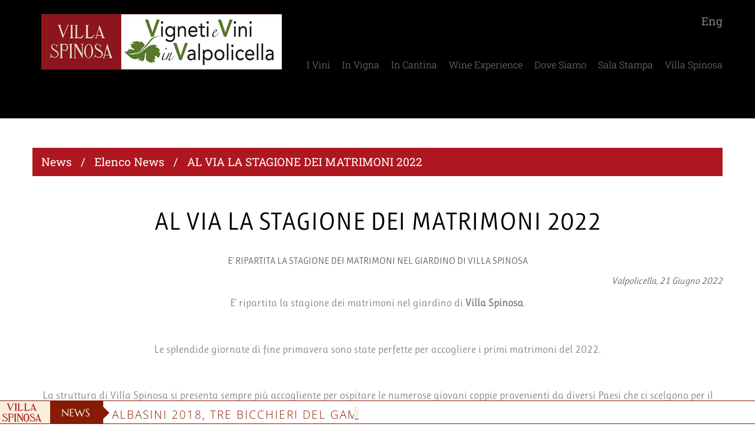

--- FILE ---
content_type: text/html
request_url: https://vini.villaspinosa.it/pagine/matrimonivalpolicella.asp
body_size: 48426
content:
<!DOCTYPE html>


<!--[if lt IE 7]><html class="no-js lt-ie9 lt-ie8 lt-ie7" lang="en"> <![endif]-->
<!--[if IE 7]><html class="no-js lt-ie9 lt-ie8" lang="en"> <![endif]-->
<!--[if IE 8]><html class="no-js lt-ie9" lang="en"> <![endif]-->
<!--[if IE 9 ]><html class="ie9 no-js"> <![endif]-->
<!--[if (gt IE 9)|!(IE)]><!--> <html class="no-js"> <!--<![endif]-->  
<head>

<!-- aggiorna -->

<!-- aggiorna -->

<title>matrimonio in valpolicella</title>
<meta name="description" content="matrimonio in valpolicella a villa spinosa" />
<meta name="keywords" content="matrimonio,valpolicella,villa,negrar,matrimonio civile" />
<META http-equiv="keywords" CONTENT="matrimonio,valpolicella,villa,negrar,matrimonio civile">


    <meta charset="utf-8">    
    <meta name="robots" content="index, follow, all">
    <meta name="copyright" content="www.direzione22.it @ 2013">
    <meta name="classification" content="Foods">
    <meta name="language" content="it">
    <meta name="document-state" content="dynamic ">
    <meta name="revisit-after" content="10 days">
    <meta charset="utf-8">
    <meta http-equiv="Content-Type" content="text/html; charset=UTF-8">
    <meta http-equiv="content-language" content="it">
    <meta name="organization" content="Azienda Agricola Villa Spinosa di Enrico Cascella Spinosa">
    <meta name="address" content="Via Jago Dall'Ora, 14 - 37024 Negrar in Valpolicella (Verona)">
    <meta name="ContactPhoneNumber" content="+39.045.7500093">
    <meta http-equiv="expires" content="0">
    <meta http-equiv="Content-Security-Policy" content="default-src * self blob: data: gap:; style-src * self 'unsafe-inline' blob: data: gap:; script-src * 'self' 'unsafe-eval' 'unsafe-inline' blob: data: gap:; object-src * 'self' blob: data: gap:; img-src * self 'unsafe-inline' blob: data: gap:; connect-src self * 'unsafe-inline' blob: data: gap:; frame-src * self blob: data: gap:;">
	<!--[if IE]>
    <meta http-equiv="X-UA-Compatible" content="IE=edge,chrome=1">
	<![endif]-->
	<meta name="viewport" content="width=device-width, initial-scale=1, maximum-scale=1" />

	<link href="/style/bootstrap.css" rel="stylesheet" type="text/css"  media="all"  /> 
	<link href="/style/font-awesome.css" rel="stylesheet" type="text/css"  media="all"  />
	<link href="/style/assets.css" rel="stylesheet" type="text/css"  media="all"  />
	<link href="/style/style.css" rel="stylesheet" type="text/css"  media="all"  />
	<link href="/style/responsive.css" rel="stylesheet" type="text/css"  media="all"  />
    <link rel="stylesheet" href="/style/lazy-load.css" type="text/css" media='all'/>
    <link rel="stylesheet" href="/style/ticker-style.css" type="text/css" media='all'/>
    <link rel="stylesheet" href="/style/mystyle.css" type="text/css" media='all'/>

	<!--[if IE 9]>
	<link href="/style/ie9.css" rel="stylesheet" type="text/css"  media="all"  />
	<![endif]-->

    <script src="/script/jquery-1.8.3.min.js" type="text/javascript"></script>
    <script src="/script/jquery-migrate-1.2.1.min.js" type="text/javascript"></script>
    <script src="/script/api.jquery.js" type="text/javascript"></script>
    <script src="/script/device.js" type="text/javascript"></script>
    <script src="/script/jquery.easing.1.3.js" type="text/javascript"></script>
    <script src="/script/jquery.hoverIntent.minified.js" type="text/javascript"></script>
    <script src="/script/superfish.js" type="text/javascript"></script>
    <script src="/script/sftouchscreen.js" type="text/javascript"></script>
    <script src="/script/jquery.formstyler.min.js" type="text/javascript"></script>
    <script src="/script/jquery.cookie.js" type="text/javascript"></script>
    <script src="/script/ajaxify-shop.js" type="text/javascript"></script>
    <script src="/script/tm-stick-up.js" type="text/javascript"></script>
    <script src="/script/wow.js" type="text/javascript"></script>
    <script src="/script/jquery.ticker.js" type="text/javascript"></script>

    <script type='text/javascript' src='/script/cherry-plugin.js?ver=1.2.7'></script>
    <script type='text/javascript' src='/script/cherry.lazy-load.js?ver=1.0'></script>

    <script type="text/javascript" src="/fancybox/jquery.fancybox-1.3.4.pack.js"></script>
    <link rel="stylesheet" type="text/css" href="/fancybox/jquery.fancybox-1.3.4.css" media="screen" />
    <link rel="stylesheet" type="text/css" href="/fancybox/jquery.fancybox-1.3.4.css" />

    <script>
        jQuery(document).ready(function () {

            jQuery(".fancy").fancybox();

            jQuery(".fancy_iframe").fancybox({
                "autoScale": false,
                "transitionIn": "elastic",
                "transitionOut": "elastic",
                "type": "iframe"
            });

            jQuery(".fancy_proprieta").fancybox({
                "autoScale": false,
                "transitionIn": "elastic",
                "transitionOut": "elastic",
                "type": "iframe",
                "width": 700,
                "height": 400,
                "onClosed": function () {
                    parent.location.reload(true);
                    ;
                }
            });

            jQuery("#js-news").ticker({ "controls": false, "titleText": "&nbsp;" });

            

        });

    

    </script>

<style>
	.iubenda-nostyle {
	    width:auto !important;
        height:auto !important;
    }
</style>
	

</head>
<body id="wines" class="template-index">

<!--[if lt IE 9]>
<div class="old_browsers"><a href="//windows.microsoft.com/en-us/internet-explorer/download-ie"><i class="fa fa-warning"></i>You are using an outdated version of Internet Explorer. Upgrade today for a faster, safer browsing experience.</a></div>
<![endif]-->

<div id="page_preloader"></div>

<div id="wrapper1">
<div id="wrapper2">

<!-- HEADER -->
<header id="header">
<div class="header_top clearfix wow">
	&nbsp;    
</div>
<div class="header_isStuck">

<div class="container" style="position:relative">

	<div class="clearfix">
	    <!-- LOGO -->
	    <div id="logo">
            <div>
                <div><a href="/"><img src="/images/logo_vs.png"/></a></div>
            </div>
        </div>
	</div>

    <div id="mnuSocial">
        <ul>
         <li>
            <a href="https://www.facebook.com/VillaSpinosa/" target="_blank" class="icone"><span class="fa-facebook"></span></a>
            <a href="https://www.instagram.com/enricovillaspinosawine/" target="_blank" class="icone"><span class="fa-instagram"></span></a>
            <a href="https://www.youtube.com/channel/UCHKXS4Xf-Zw8uHnyHTo4Xug" target="_blank" class="icone"><span class="fa-youtube"></span></a>
            <a href="https://twitter.com/villaspinosa" target="_blank" class="icone"><span class="fa-twitter"></span></a>
            <a href="#Messaggio" class="icone"><span class="fa-envelope-o"></span></a>
            <a href="https://wines.villaspinosa.com" data-hover="Eng" class="icone">Eng</a>
         </li>       
        </ul>
    </div>
	    
    <!-- MEGAMENU -->
    <div id="megamenu">

    

<ul class="sf-menu megamenu_desktop visible-md visible-lg">

	<li class="megamenu_item_4">
		<a href="/default.asp#IVini" data-hover="I Vini">I Vini</a>
		<ul>
		<li>
			<div class="submenu submenu_4">
            <div class='row'>
<div class='col-sm-2'>
<div class='product_wr'>
<div class='product_img'><a href='/pagine/vino-valpolicella-classico-doc.asp'><img src='/copertine/0valpolicella_classico_doc.jpg' alt='Valpolicella Classico DOC' /></a></div>
<div class='product_price' style=' line-height:0.85em'><a href='/pagine/vino-valpolicella-classico-doc.asp' style='font-size:0.8em;'>Valpolicella Classico DOC</a></div>
</div>
</div>
<div class='col-sm-2'>
<div class='product_wr'>
<div class='product_img'><a href='/pagine/vino-figari-valpolicella-classico-superiore-doc.asp'><img src='/copertine/figarivalpolicella-classicosuperiore-doc.jpg' alt='"Figari"&nbsp;Valpolicella Classico&nbsp;Superiore DOC' /></a></div>
<div class='product_price' style=' line-height:0.85em'><a href='/pagine/vino-figari-valpolicella-classico-superiore-doc.asp' style='font-size:0.8em;'>"Figari"&nbsp;Valpolicella Classico&nbsp;Superiore DOC</a></div>
</div>
</div>
<div class='col-sm-2'>
<div class='product_wr'>
<div class='product_img'><a href='/pagine/vino-jago-valpolicella-ripasso-classico-superiore-doc.asp'><img src='/copertine/0jagovalpolicella_ripassoclassico_superioredoc.jpg' alt='“Jago”&nbsp;Valpolicella Ripasso&nbsp;Classico Superiore&nbsp;DOC' /></a></div>
<div class='product_price' style=' line-height:0.85em'><a href='/pagine/vino-jago-valpolicella-ripasso-classico-superiore-doc.asp' style='font-size:0.8em;'>“Jago”&nbsp;Valpolicella Ripasso&nbsp;Classico Superiore&nbsp;DOC</a></div>
</div>
</div>
<div class='col-sm-2'>
<div class='product_wr'>
<div class='product_img'><a href='/pagine/vino-anteprima-amarone-della-valpolicella-classico-doc.asp'><img src='/copertine/0amaronedellavalpolicella_classicodocg.JPG' alt='Amarone&nbsp;della&nbsp;Valpolicella Classico&nbsp;DOCG' /></a></div>
<div class='product_price' style=' line-height:0.85em'><a href='/pagine/vino-anteprima-amarone-della-valpolicella-classico-doc.asp' style='font-size:0.8em;'>Amarone&nbsp;della&nbsp;Valpolicella Classico&nbsp;DOCG</a></div>
</div>
</div>
<div class='col-sm-2'>
<div class='product_wr'>
<div class='product_img'><a href='/pagine/vino-amarone-della-valpolicella-classico-doc.asp'><img src='/copertine/albasini_amaronedellavalpolicella_classico.jpg' alt='"Albasini" Amarone&nbsp;della&nbsp;Valpolicella Classico' /></a></div>
<div class='product_price' style=' line-height:0.85em'><a href='/pagine/vino-amarone-della-valpolicella-classico-doc.asp' style='font-size:0.8em;'>"Albasini" Amarone&nbsp;della&nbsp;Valpolicella Classico</a></div>
</div>
</div>
<div class='col-sm-2'>
<div class='product_wr'>
<div class='product_img'><a href='/pagine/vino-guglielmi-di-jago-amarone-della-valpolicella-classico-doc.asp'><img src='/copertine/0guglielmidijago10anni_amaronedellavalpolicella_classicodoc.jpg' alt='“Guglielmi&nbsp;di&nbsp;Jago&nbsp;10&nbsp;anni” Amarone&nbsp;della&nbsp;Valpolicella Classico&nbsp;DOC' /></a></div>
<div class='product_price' style=' line-height:0.85em'><a href='/pagine/vino-guglielmi-di-jago-amarone-della-valpolicella-classico-doc.asp' style='font-size:0.8em;'>“Guglielmi&nbsp;di&nbsp;Jago&nbsp;10&nbsp;anni” Amarone&nbsp;della&nbsp;Valpolicella Classico&nbsp;DOC</a></div>
</div>
</div>
</div>
<div class='row'>
<div class='col-sm-2'>
<div class='product_wr'>
<div class='product_img'><a href='/pagine/vino-guglielmi-di-jago-15Anni-amarone-della-valpolicella-classico-doc.asp'><img src='/copertine/guglielmidijago_amaronedellavalpolicella_classicodoc.jpg' alt='“Guglielmi&nbsp;di&nbsp;Jago&nbsp;15&nbsp;anni” Amarone&nbsp;della&nbsp;Valpolicella Classico&nbsp;DOC' /></a></div>
<div class='product_price' style=' line-height:0.85em'><a href='/pagine/vino-guglielmi-di-jago-15Anni-amarone-della-valpolicella-classico-doc.asp' style='font-size:0.8em;'>“Guglielmi&nbsp;di&nbsp;Jago&nbsp;15&nbsp;anni” Amarone&nbsp;della&nbsp;Valpolicella Classico&nbsp;DOC</a></div>
</div>
</div>
<div class='col-sm-2'>
<div class='product_wr'>
<div class='product_img'><a href='/pagine/vino-guglielmi-di-jago-20Anni-amarone-della-valpolicella-classico-doc.asp'><img src='/copertine/guglielmidijago20anni_amaronedellavalpolicella_classicodoc.JPG' alt='“Guglielmi&nbsp;di&nbsp;Jago&nbsp;20&nbsp;anni” Amarone&nbsp;della&nbsp;Valpolicella Classico&nbsp;DOC' /></a></div>
<div class='product_price' style=' line-height:0.85em'><a href='/pagine/vino-guglielmi-di-jago-20Anni-amarone-della-valpolicella-classico-doc.asp' style='font-size:0.8em;'>“Guglielmi&nbsp;di&nbsp;Jago&nbsp;20&nbsp;anni” Amarone&nbsp;della&nbsp;Valpolicella Classico&nbsp;DOC</a></div>
</div>
</div>
<div class='col-sm-2'>
<div class='product_wr'>
<div class='product_img'><a href='/pagine/vino-francesca-finato-spinosa-recioto-valpolicella-classico.asp'><img src='/copertine/francescafinatospinosa_reciotovalpolicella_classico.jpg' alt='“Francesca&nbsp;Finato&nbsp;Spinosa” Recioto&nbsp;Valpolicella Classico&nbsp;DOCG' /></a></div>
<div class='product_price' style=' line-height:0.85em'><a href='/pagine/vino-francesca-finato-spinosa-recioto-valpolicella-classico.asp' style='font-size:0.8em;'>“Francesca&nbsp;Finato&nbsp;Spinosa” Recioto&nbsp;Valpolicella Classico&nbsp;DOCG</a></div>
</div>
</div>
</div>

			</div>
		</li>
		</ul>
	</li>

	<li class="megamenu_item_3">
		<a href="/default.asp#InVigna" data-hover="In Vigna">In Vigna</a>
		<ul>
		<li>
			<div class="submenu submenu_3">
			<div class="row">
                <div class='col-sm-4'>
<div class='megamenu_blog_wr'>
<span>&nbsp;</span>
<h3 class='blog_title'><a href='/vigneti-jago.asp'>Cru Jago</a></h3>
<div class='blog_content'>
<img alt='Cru Jago' src='/immagini/0jago.jpg'>
<div><p>Straordinario anfiteatro disegnato dalla natura, impreziosito da Villa Spinosa e&nbsp;dal suo giardino, Jago &#232; uno storico Cru della Valpolicella che sorge accanto alle nostre cantine e ai fruttai.</p></div></div>
<a class='link' href='/vigneti-jago.asp'>Continua</a>
</div>
</div>
<div class='col-sm-4'>
<div class='megamenu_blog_wr'>
<span>&nbsp;</span>
<h3 class='blog_title'><a href='/vigneti-figari.asp'>Cru Figari</a></h3>
<div class='blog_content'>
<img alt='Cru Figari' src='/immagini/0figari.jpg'>
<div><p>L'armonia di dolci colline disegnate dai filari di viti a pochi chilometri dalla cantina. Figari, nel cuore della Valpolicella, è un antico cascinale che testimonia la storia di questo cru. </p></div></div>
<a class='link' href='/vigneti-figari.asp'>Continua</a>
</div>
</div>
<div class='col-sm-4'>
<div class='megamenu_blog_wr'>
<span>&nbsp;</span>
<h3 class='blog_title'><a href='/vigneti-costadelbuso.asp'>Cru Costa del buso</a></h3>
<div class='blog_content'>
<img alt='Cru Costa del buso' src='/immagini/0costa_del_buso.JPG'>
<div><p>La riscossa di un territorio autentico, un vigneto di alta collina attorniato dai boschi. Tutto è disposto in perfetta armonia: prima di tutto l'opera della natura, poi quella dell'uomo. </p></div></div>
<a class='link' href='/vigneti-costadelbuso.asp'>Continua</a>
</div>
</div>
<div class='col-sm-4'>
<div class='megamenu_blog_wr'>
<span>&nbsp;</span>
<h3 class='blog_title'><a href='/vitigni.asp'>Vitigni</a></h3>
<div class='blog_content'>
<img alt='Vitigni' src='/immagini/1vitigni.JPG'>
<div><p>Coltiviamo esclusivamente i vitigni autoctoni veronesi, le tipologie alla base del disciplinare di produzione della doc Valpolicella.</p></div></div>
<a class='link' href='/vitigni.asp'>Continua</a>
</div>
</div>
<div class='col-sm-4'>
<div class='megamenu_blog_wr'>
<span>&nbsp;</span>
<h3 class='blog_title'><a href='/sistemi-allevamento.asp'>Sistema di allevamento</a></h3>
<div class='blog_content'>
<img alt='Sistema di allevamento' src='/immagini/0sistemi_d.JPG'>
<div><p>Conoscere la composizione del terreno è uno degli elementi fondamentali per definire il sistema di allevamento di un vigneto.</p></div></div>
<a class='link' href='/sistemi-allevamento.asp'>Continua</a>
</div>
</div>
<div class='col-sm-4'>
<div class='megamenu_blog_wr'>
<span>&nbsp;</span>
<h3 class='blog_title'><a href='/lavori-in-vigna.asp'>Lavori in vigna</a></h3>
<div class='blog_content'>
<img alt='Lavori in vigna' src='/immagini/lavori_in_vigna.jpg'>
<div><p>La vita vegetativa della vite e dell'uva richiede grande dedizione, tanto lavoro manuale, esperienza e profonda conoscenza del territorio.</p></div></div>
<a class='link' href='/lavori-in-vigna.asp'>Continua</a>
</div>
</div>

			</div>
			</div>
		</li>
		</ul>
	</li>
	<li class="megamenu_item_3">
		<a href="/default.asp#InCantina" data-hover="In Cantina">In Cantina</a>
		<ul>
		<li>
			<div class="submenu submenu_3">
			<div class="row">
                <div class='col-sm-4'>
<div class='megamenu_blog_wr'>
<span>&nbsp;</span>
<h3 class='blog_title'><a href='/Cantina-Pigiatura-Fermentazione.asp'>Pigiatura e Fermentazione</a></h3>
<div class='blog_content'>
<img alt='Pigiatura e Fermentazione' src='/immagini/0pigiatura_e_fermentazione.jpg'>
<div><p>Ogni nostro vigneto ha esposizione e terreni differenti.<br/>
Per preservare la ricchezza espressiva del terroir, le uve sono vendemmiate e vinificate separatamente. </p>
</div></div>
<a class='link' href='/Cantina-Pigiatura-Fermentazione.asp'>Continua</a>
</div>
</div>
<div class='col-sm-4'>
<div class='megamenu_blog_wr'>
<span>&nbsp;</span>
<h3 class='blog_title'><a href='/cantina-Appassimento.asp'>Appassimento</a></h3>
<div class='blog_content'>
<img alt='Appassimento' src='/immagini/0appassimento.jpg'>
<div><p>Le uve autoctone della Valpolicella sono particolarmente adatte all'appassimento. Un successo che ha reso famoso il nostro territorio.</p></div></div>
<a class='link' href='/cantina-Appassimento.asp'>Continua</a>
</div>
</div>
<div class='col-sm-4'>
<div class='megamenu_blog_wr'>
<span>&nbsp;</span>
<h3 class='blog_title'><a href='/cantina-Affinamento.asp'>Affinamento</a></h3>
<div class='blog_content'>
<img alt='Affinamento' src='/immagini/affinamento.jpg'>
<div><p>L'affinamento in legno &#232; pensato per esaltare al meglio le peculiarit&#224; dei nostri vini. Le profonde stanze ottocentesche sono allestite con batterie di legni pregiati.</p></div></div>
<a class='link' href='/cantina-Affinamento.asp'>Continua</a>
</div>
</div>
<div class='col-sm-4'>
<div class='megamenu_blog_wr'>
<span>&nbsp;</span>
<h3 class='blog_title'><a href='/cantina-Amarone.asp'>Amarone</a></h3>
<div class='blog_content'>
<img alt='Amarone' src='/immagini/0amarone.jpg'>
<div><p>L'Amarone della Valpolicella è uno dei più famosi vini rossi italiani prodotto esclusivamente nella Valpolicella, in provincia di Verona.</p></div></div>
<a class='link' href='/cantina-Amarone.asp'>Continua</a>
</div>
</div>
<div class='col-sm-4'>
<div class='megamenu_blog_wr'>
<span>&nbsp;</span>
<h3 class='blog_title'><a href='/cantina-tecnica-Ripasso.asp'>La tecnica del Ripasso</a></h3>
<div class='blog_content'>
<img alt='La tecnica del Ripasso' src='/immagini/la_tecnica_del_ripasso.jpg'>
<div><p>Il Ripasso del vino Valpolicella sulle vinacce fermentate, utilizzate precedentemente per produrre Recioto e Amarone, conferisce carattere al vino e lo rende pi&#249; morbido e ricco di profumi fruttati e speziati.</p></div></div>
<a class='link' href='/cantina-tecnica-Ripasso.asp'>Continua</a>
</div>
</div>
<div class='col-sm-4'>
<div class='megamenu_blog_wr'>
<span>&nbsp;</span>
<h3 class='blog_title'><a href='/lavori-in-cantina.asp'>Lavori in cantina</a></h3>
<div class='blog_content'>
<img alt='Lavori in cantina' src='/immagini/0lavori_in_cantina.JPG'>
<div><p>L'estrema cura nel vigneto, si potrae anche in cantina: persone che lavorano insieme, rispettando ed esaltando ciò che la natura ha saputo mettere nell'acino.</p></div></div>
<a class='link' href='/lavori-in-cantina.asp'>Continua</a>
</div>
</div>

			</div>
			</div>
		</li>
		</ul>
	</li>
    <li class="megamenu_item_5"><a href="/default.asp#wineexperience" data-hover="Wine Experience">Wine Experience</a>
		<ul>
		<li>
			<div class="submenu submenu_3">
			<div class="row">
            <div class='col-sm-4'>
<div class='megamenu_blog_wr'>
<span>&nbsp;</span>
<h3 class='blog_title'><a href='https://enoteca.villaspinosa.it' target='_blank'>Visite Guidate</a></h3>
<div class='blog_content'>
<img alt='Visite Guidate' src='/immagini/visite_guidate.jpg'>
<div><p>Passeggiando tra i lunghi filari dei vigneti di Villa Spinosa, potrete assistere all’incontro tra l'impegno dell’uomo<br />e l’opera della natura. </p></div></div>
<a class='link' href='https://enoteca.villaspinosa.it' target='_blank'>Continua</a>
</div>
</div>
<div class='col-sm-4'>
<div class='megamenu_blog_wr'>
<span>&nbsp;</span>
<h3 class='blog_title'><a href='https://enoteca.villaspinosa.it' target='_blank'>Degustazioni</a></h3>
<div class='blog_content'>
<img alt='Degustazioni' src='/immagini/1degustazioni.JPG'>
<div><p>In ogni visita guidata proponiamo una particolare degustazione guidata che vi svelerà i sapori e i colori segreti <br />di una grande passione: i nostri vini!<br /><br /></p></div></div>
<a class='link' href='https://enoteca.villaspinosa.it' target='_blank'>Continua</a>
</div>
</div>
<div class='col-sm-4'>
<div class='megamenu_blog_wr'>
<span>&nbsp;</span>
<h3 class='blog_title'><a href='https://enoteca.villaspinosa.it' target='_blank'>Wine Shop</a></h3>
<div class='blog_content'>
<img alt='Wine Shop' src='/immagini/wine_shop.jpg'>
<div><p>Nel nostro punto vendita, "l’Enoteca in Tinaia”<br />potrete degustare ed acquistare i vini di Villa Spinosa<br />direttamente nel luogo di produzione.</p></div></div>
<a class='link' href='https://enoteca.villaspinosa.it' target='_blank'>Continua</a>
</div>
</div>

			</div>
			</div>
		</li>
		</ul>    
    </li>
    <li class="megamenu_item_6"><a href="/vini-dove-siamo.asp" data-hover="Dove Siamo">Dove Siamo</a></li>
	<li class="megamenu_item_4">
		<a href="#" data-hover="Villa Spinosa">Sala Stampa</a>
		<ul>
		<li>
			<div class="submenu submenu_4">
			<div class="row">
				<div class="col-sm-25">
                  <div class="product_wr">  
					<div class="product_img"><a href="/newsletter.asp"><img src="/immagini/newsletter.jpg" alt="Newsletter" /></a></div>
					<div class="product_name"><a href="/newsletter.asp">Newsletter</a></div>
                  </div>
				</div>
				<div class="col-sm-25">
                  <div class="product_wr">  
					<div class="product_img"><a href="/comunicatistampa.asp"><img src="/immagini/vs.jpg" alt="Comunicati Stampa" /></a></div>
					<div class="product_name"><a href="/comunicatistampa.asp">Comunicati Stampa</a></div>
                  </div>
				</div>
                <!--<div class="col-sm-25">
                  <div class="product_wr">  
					<div class="product_img"><a href="https://www.villaspinosa.it/chisiamo.asp" target="VillaSpinosa"><img src="/immagini/chisiamo.jpg" alt="Le persone di Spinosa" /></a></div>
					<div class="product_name"><a href="https://www.villaspinosa.it/chisiamo.asp" target="VillaSpinosa">Chi Siamo &amp; Staff</a></div>
                  </div>
				</div>

				<div class="col-sm-25">
                  <div class="product_wr">  
					<div class="product_img"><a href="https://www.villaspinosa.it/storia.asp" target="La Storia di"><img src="/immagini/storia.jpg" alt="La Storia di Villaspinoa" /></a></div>
					<div class="product_name"><a href="https://www.villaspinosa.it/storia.asp" target="VillaSpinosa">La Nostra Storia</a></div>
                  </div>
				</div>-->
			</div>
			</div>
		</li>
		</ul>
	</li>
	<li class="megamenu_item_4">
		<a href="#" data-hover="Villa Spinosa">Villa Spinosa</a>
		<ul>
		<li>
			<div class="submenu submenu_4">
			<div class="row">
				<div class="col-sm-25">
                  <div class="product_wr">  
					<div class="product_img"><a href="https://www.villaspinosa.it" target="_blank"><img src="/immagini/vs.jpg" alt="Villa Spinosa" /></a></div>
					<div class="product_name"><a href="https://www.villaspinosa.it" target="_blank">Villa Spinosa</a></div>
                  </div>
				</div>
				<div class="col-sm-25">
                  <div class="product_wr">  
					<div class="product_img"><a href="https://enoteca.villaspinosa.it" target="_blank"><img src="/immagini/Visite.jpg" alt="Visite e Degustazioni" /></a></div>
					<div class="product_name"><a href="https://enoteca.villaspinosa.it" target="_blank">Visite e Degustazioni</a></div>
                  </div>
				</div>
                <div class="col-sm-25">
                  <div class="product_wr">  
					<div class="product_img"><a href="https://agriturismo.villaspinosa.it" target="_blank"><img src="/immagini/Agriturismo.jpg" alt="Agriturismo Corte Spinosa" /></a></div>
					<div class="product_name"><a href="https://agriturismo.villaspinosa.it" target="_blank">Agriturismo e Ospitalit&agrave;</a></div>
                  </div>
				</div>
				<div class="col-sm-25">
                  <div class="product_wr">  
					<div class="product_img"><a href="https://matrimoni.villaspinosa.it" target="_blank"><img src="/immagini/Matrimoni.jpg" alt="Matrimoni ed Eventi" /></a></div>
					<div class="product_name"><a href="https://matrimoni.villaspinosa.it" target="_blank">Matrimoni ed Eventi</a></div>
                  </div>
				</div>
				<div class="col-sm-25">
                  <div class="product_wr">  
					<div class="product_img">  <a href="https://cultura.villaspinosa.it" target="_blank"><img src="/immagini/finato.jpg" alt="Associazione Finato Spinosa" /></a></div>
					<div class="product_name"><a href="https://cultura.villaspinosa.it" target="_blank">Cultura in Cantina</a></div>
                  </div>
				</div>
			</div>
			</div>
		</li>
		</ul>
	</li>
</ul>

<div class="megamenu_mobile visible-xs visible-sm">
	<h2>matrimonio in valpolicella<i></i></h2>
	<ul class="level_1">
		<li><a href="/">Home</a><div style="clear:both;"></div></li>
		<li>
			<a href="/default.asp#IVini">I Vini<i class="level_1_trigger"></i><div style="clear:both;"></div></a>
            <ul class="level_2">
                <li><a href='/pagine/vino-valpolicella-classico-doc.asp'>Valpolicella Classico DOC</a></li>
<li><a href='/pagine/vino-figari-valpolicella-classico-superiore-doc.asp'>"Figari"&nbsp;Valpolicella Classico&nbsp;Superiore DOC</a></li>
<li><a href='/pagine/vino-jago-valpolicella-ripasso-classico-superiore-doc.asp'>“Jago”&nbsp;Valpolicella Ripasso&nbsp;Classico Superiore&nbsp;DOC</a></li>
<li><a href='/pagine/vino-anteprima-amarone-della-valpolicella-classico-doc.asp'>Amarone&nbsp;della&nbsp;Valpolicella Classico&nbsp;DOCG</a></li>
<li><a href='/pagine/vino-amarone-della-valpolicella-classico-doc.asp'>"Albasini" Amarone&nbsp;della&nbsp;Valpolicella Classico</a></li>
<li><a href='/pagine/vino-guglielmi-di-jago-amarone-della-valpolicella-classico-doc.asp'>“Guglielmi&nbsp;di&nbsp;Jago&nbsp;10&nbsp;anni” Amarone&nbsp;della&nbsp;Valpolicella Classico&nbsp;DOC</a></li>
<li><a href='/pagine/vino-guglielmi-di-jago-15Anni-amarone-della-valpolicella-classico-doc.asp'>“Guglielmi&nbsp;di&nbsp;Jago&nbsp;15&nbsp;anni” Amarone&nbsp;della&nbsp;Valpolicella Classico&nbsp;DOC</a></li>
<li><a href='/pagine/vino-guglielmi-di-jago-20Anni-amarone-della-valpolicella-classico-doc.asp'>“Guglielmi&nbsp;di&nbsp;Jago&nbsp;20&nbsp;anni” Amarone&nbsp;della&nbsp;Valpolicella Classico&nbsp;DOC</a></li>
<li><a href='/pagine/vino-francesca-finato-spinosa-recioto-valpolicella-classico.asp'>“Francesca&nbsp;Finato&nbsp;Spinosa” Recioto&nbsp;Valpolicella Classico&nbsp;DOCG</a></li>

            </ul>
        </li>
		<li><a href="/default.asp#InVigna">In Vigna<i class="level_1_trigger"></i><div style="clear:both;"></div></a>
            <ul class="level_2">
                <li><a href='/vigneti-jago.asp'>Cru Jago</a></li>
<li><a href='/vigneti-figari.asp'>Cru Figari</a></li>
<li><a href='/vigneti-costadelbuso.asp'>Cru Costa del buso</a></li>
<li><a href='/vitigni.asp'>Vitigni</a></li>
<li><a href='/sistemi-allevamento.asp'>Sistema di allevamento</a></li>
<li><a href='/lavori-in-vigna.asp'>Lavori in vigna</a></li>

            </ul>
        </li>
		<li><a href="/default.asp#InCantina">In Cantina<i class="level_1_trigger"></i><div style="clear:both;"></div></a>
            <ul class="level_2">
                <li><a href='/Cantina-Pigiatura-Fermentazione.asp'>Pigiatura e Fermentazione</a></li>
<li><a href='/cantina-Appassimento.asp'>Appassimento</a></li>
<li><a href='/cantina-Affinamento.asp'>Affinamento</a></li>
<li><a href='/cantina-Amarone.asp'>Amarone</a></li>
<li><a href='/cantina-tecnica-Ripasso.asp'>La tecnica del Ripasso</a></li>
<li><a href='/lavori-in-cantina.asp'>Lavori in cantina</a></li>

            </ul>
        </li>
		<li><a href="/default.asp#wineexperience">Wine Experience<i class="level_1_trigger"></i><div style="clear:both;"></div></a>
            <ul class="level_2">
                <li><a href='https://enoteca.villaspinosa.it' target='_blank'>Visite Guidate</a></li>
<li><a href='https://enoteca.villaspinosa.it' target='_blank'>Degustazioni</a></li>
<li><a href='https://enoteca.villaspinosa.it' target='_blank'>Wine Shop</a></li>

            </ul>
        </li>
		<li><a href="#">Sala Stampa<i class="level_1_trigger"></i><div style="clear:both;"></div></a>
            <ul class="level_2">
                <li><a href="/newsletter">Newsletter</a></li>
                <li><a href="/comunicatistampa.asp">Comunicati Stampa</a></li>
                <li><a href="https://www.villaspinosa.it/chisiamo.asp" target="VillaSpinosa">Chi Siamo &amp; Staff</a></li>
                <li><a href="https://www.villaspinosa.it/storia.asp" target="VillaSpinosa">La Nostra Storia</a></li>
            </ul>
        </li>        
		<li><a href="#">Villa Spinosa<i class="level_1_trigger"></i><div style="clear:both;"></div></a>
            <ul class="level_2">
                <li><a href="https://www.villaspinosa.it" target="_blank">Villa Spinosa</a></li>
                <li><a href="https://enoteca.villaspinosa.it" target="_blank">Visite e Degustazioni</a></li>
                <li><a href="https://agriturismo.villaspinosa.it" target="_blank">Agriturismo e Ospitalit&agrave;</a></li>
                <li><a href="https://matrimoni.villaspinosa.it" target="_blank">Matrimoni ed Eventi</a></li>
                <li><a href="https://cultura.villaspinosa.it" target="_blank">Cultura in Cantina</a></li>
            </ul>
        </li>
	</ul>
</div>

</div>

</div>

</div>

</header>


    <div id="fascia_alta">&nbsp;</div>

        <div id="showcase">
	    <div class="container">
		<div class="row">
			<div class="main_content col-sm-12 ">

                <div id="fascia_rossa">News&nbsp;&nbsp;&nbsp;/&nbsp;&nbsp;&nbsp;<a href="/news.asp">Elenco News</a>&nbsp;&nbsp;&nbsp;/&nbsp;&nbsp;&nbsp;AL VIA LA STAGIONE DEI MATRIMONI 2022</div>

                
                

                            <!-- blocco0 --><div class="blocco_mod" blocco="blocco0">                                                      <h2 class="wcms_titolo page_heading" style="">AL VIA LA STAGIONE DEI MATRIMONI 2022</h2>                                                          <h3 class="wcms_titolo page_subtitle" style="">E' ripartita la stagione dei matrimoni nel giardino di Villa Spinosa</h3>                                  <h3 class="wcms_titolo page_data" style="">Valpolicella, 21 Giugno 2022</h3>                                 <div class="wcms_testo testo_centrato" style=""><p>E' ripartita la stagione dei matrimoni nel giardino di <strong>Villa Spinosa</strong>.</p><p>&nbsp;</p><p>Le splendide giornate di fine primavera sono state perfette per accogliere i primi matrimoni del 2022.</p><p>&nbsp;</p><p>La struttura di Villa Spinosa si presenta sempre pi&#249; accogliente per ospitare le numerose giovani coppie provenienti da diversi Paesi che ci scelgono per il loro grande giorno.</p><p>&nbsp;</p><p>Dopo le <strong>rose a cespuglio</strong> e quelle rampicanti, il bosso e le palme sono arrivati gli<strong> iris</strong> e gli <strong>agapanto</strong> per completare la nuova zona preparata per i matrimoni civili che Villa Spinosa continuer&#224; anche quest'anno a ospitare in virt&#249; dell'accordo&nbsp;<span style="font-size: 16px;">sottoscritto con il <strong>Comune di Negrar di Valpolicella</strong>.&nbsp;</span></p><p>&nbsp;</p><p><span style="font-family: Arial, Helvetica; font-size: 16px; line-height: 18.4px;">Vi informiamo che&nbsp;<strong>accogliervi</strong>&nbsp;a Villa Spinosa,</span><span style="font-family: Arial, Helvetica; font-size: 16px; line-height: 18.4px;">&nbsp;previo appuntamento, sar&#224; sempre un piacere.</span></p><p>&nbsp;</p><p>Per fissare un appuntamento potete scrivere a info@villaspinosa.it&nbsp;</p><p>&nbsp;</p></div><div class="clear"></div>                                                <div class="marked-list"><ul><li><a href="/news.asp" target="_self">Torna alle news</a></li></ul></div>                                </div><!-- blocco0 -->

                    <div>
	<div class="container">
		<div class="row">
			<div class="main_content col-sm-12 ">
<div id="mySocial">
        <div>
            <a href="https://twitter.com/share?ref_src=twsrc%5Etfw" class="twitter-share-button" data-show-count="false">&nbsp;</a>
            <script async type="text/plain" class="_iub_cs_activate" data-suppressedsrc="https://platform.twitter.com/widgets.js" charset="utf-8"></script>
        </div>
        <div>
            <div id="fb-root"></div>
            <script type="text/plain" class="_iub_cs_activate">
              (function(d, s, id) {
              var js, fjs = d.getElementsByTagName(s)[0];
              if (d.getElementById(id)) return;
              js = d.createElement(s); js.id = id;
              js.src = "//connect.facebook.net/it_IT/sdk.js#xfbml=1&version=v2.3";
              fjs.parentNode.insertBefore(js, fjs);
                }(document, 'script', 'facebook-jssdk'));
            </script>
            <div class="fb-like" data-href="http://vini.villaspinosa.it/pagine/matrimonivalpolicella.asp" data-layout="button_count" data-action="like" data-show-faces="true" data-share="true"></div>
        </div>
    <div style="clear:both;"></div>
</div>
</div>
</div>
</div>
</div>


            </div>
        </div></div></div>

    
<a name="Messaggio"></a>
<div class="custom_block slideImage" style="background-image: url(/immagini/barrique.jpg)" id="slide7">
<div class="container wow custom_block_wow">
<div class="container">

			<div class="main_content col-sm-12 ">
                <div class="featured_products">
                    
                    <h2 class='page_heading'>Richiedi Informazioni</h2>
                    
                    <p>&nbsp;</p>
                </div>
            </div>

                <div class="row" style="text-align:left">
       
                    <div id="firma">
                        <div>
                            
                            <img src="/images/enrico.jpg"/>
                            <div style=""><!-- aggiorna --><p>Sono tante le ragioni per venire in Valpolicella a conoscerci.<br /><br />Scriveteci per avere maggiori informazioni sui nostri vini<br />e per organizzare una visita ai vigneti o in cantina.<br /><br />Sar&#224; un piacere potervi raccontare di pi&#249; su di noi ed accogliervi in una visita guidata accompagnata dai nostri vini.&nbsp;</p><p>&nbsp;</p><!-- aggiorna --></div>
                            <img src="/images/firma.png" class="enricoFirma"/>
                            
                        </div>
                    </div>
                    <div id="contatti"> <div id="mc4wp-form-1" class="form mc4wp-form">
                        <form name="form1" id="form1" action="/contatti_act.asp" method="post">
                            <input type="hidden" name="moreinfo" value="1" />
                            <input type="hidden" name="pagina" value="/pagine/matrimonivalpolicella.asp"/>
                            <input type="hidden" name="titolopagina" value="matrimonio in valpolicella"/>
                            <p class='chimp_input'><input type="text" name="your-name" placeholder="Nome*"/></p>
                            <p class='chimp_input'><input type="text" name="your-localita" placeholder="Localit&agrave"/></p>
                            <p class='chimp_input'><input type="text" name="your-tel" placeholder="Telefono"/></p>
                            <p class='chimp_input'><input type="email"name="your-email" placeholder="E-Mail*"/></p>
                            <p class='chimp_input'><textarea name="your-message" placeholder="Messaggio*"></textarea></p>
                            <p class='chimp_input'><input class="nsu-field" type="text" name="sommarec" placeholder="Fai la somma 4 + 6" value="" /></p>
                            <div class='chimp_input'>
                                <div style="color:#FFF"><label style="color:#FFF !important; font-weight:normal"><input type="checkbox" name="your-privacy" value="1" class="wpcf7-form-control"/>&nbsp;<strong>Privacy</strong>: Autorizzo il trattamento dei miei dati al fine di dare seguito alla mia richiesta. I dati personali saranno trattati come indicato nell&rsquo;<a style="color:#FFF !important; text-decoration:underline !important" href="https://www.iubenda.com/privacy-policy/14586296" class="iubenda-white no-brand iubenda-noiframe iubenda-embed iubenda-noiframe iubenda-nostyle" title="Privacy Policy">informativa</a></label></div>
                            </div>

                            <p class='chimp_button'><input type="submit" value="INVIA"/></p></form>

                    </div> </div>
                </div> 
</div>
</div>
</div><!-- FOOTER -->
<footer>
<div class="container">
	<div class="row">
		<div class="footer_block footer_block__1 wow">
			<h3 style="text-transform:uppercase">Tel: +39.045.7500093 - Cell: +39.340.3060480 - E-Mail: <a href="mailto:info@villaspinosa.it" style="color:#000000; text-transform:none">info@villaspinosa.it</a></h3>
			<ul class="footer_links">
				<li>Via Jago Dall'Ora, 14 - 37024 Negrar in Valpolicella (Verona)</li>
				<li>P.IVA 02237040239</li>
				<li>&copy 2026 Azienda Agricola Villa Spinosa di Enrico Cascella Spinosa</li>
			</ul>
		</div>
	</div>

</div>
<div class="copyright">
	<div class="container">
		<p role="contentinfo">
            <a href="https://www.iubenda.com/privacy-policy/14586296" class="iubenda-white no-brand iubenda-noiframe iubenda-embed iubenda-noiframe iubenda-nostyle" title="Privacy Policy ">Privacy Policy</a><script type="text/javascript">(function (w,d) {var loader = function () {var s = d.createElement("script"), tag = d.getElementsByTagName("script")[0]; s.src="https://cdn.iubenda.com/iubenda.js"; tag.parentNode.insertBefore(s,tag);}; if(w.addEventListener){w.addEventListener("load", loader, false);}else if(w.attachEvent){w.attachEvent("onload", loader);}else{w.onload = loader;}})(window, document);</script> -
            <A href="/condizioniuso.htm" class="fancy_iframe">Condizioni d&rsquo;uso</A> - 
            <a href="https://www.iubenda.com/privacy-policy/14586296/cookie-policy" class="iubenda-white no-brand iubenda-noiframe iubenda-embed iubenda-noiframe iubenda-nostyle" title="Cookie Policy ">Cookie Policy</a><script type="text/javascript">(function (w, d) { var loader = function () { var s = d.createElement("script"), tag = d.getElementsByTagName("script")[0]; s.src = "https://cdn.iubenda.com/iubenda.js"; tag.parentNode.insertBefore(s, tag); }; if (w.addEventListener) { w.addEventListener("load", loader, false); } else if (w.attachEvent) { w.attachEvent("onload", loader); } else { w.onload = loader; } })(window, document);</script> - 
            <A href="/webmaster.asp" class="fancy_iframe">Webmaster</A>        
        </p>
	</div>
</div>
</footer>

</div><!-- / #wrapper2 -->
</div><!-- / #wrapper1 -->

<a id="back_top" title="Back to top" href="#"><i class="fa fa-chevron-up"></i></a>

<div id='spotNews'>
<ul id='js-news' class='js-hidden'><li class='news-item'>ALBASINI 2018, TRE BICCHIERI DEL GAMBERO ROSSO</li><li class='news-item'><a href='https://vini.villaspinosa.it/pagine/bookingaward2025.asp' class='' title='Villa Spinosa vince il Traveller Review Award 2025 di Booking.com'>Villa Spinosa vince il Traveller Review Award 2025 di Booking.com</a></li><li class='news-item'><a href='https://vini.villaspinosa.it/pagine/albasini20174vitiais.asp?&#' class='' title='ALBASINI AMARONE DOCG 2017 E&rsquo; QUATTRO VITI'>ALBASINI AMARONE DOCG 2017 E' QUATTRO VITI</a></li><li class='news-item'>FIGARI 2022 E' TOP WINES 2026</li><li class='news-item'><a href='https://vini.villaspinosa.it/pagine/zaia_plaude.asp' class='' title='ZAIA PLAUDE AL PROGETTO AL VINO STIAMO A CUORE'>ZAIA PLAUDE AL PROGETTO AL VINO STIAMO A CUORE</a></li><li class='news-item'><a href='https://vini.villaspinosa.it/pagine/sarahheller.asp' class='' title='AMARONE DA 94 PUNTI PER SARAH HELLER'>AMARONE DA 94 PUNTI PER SARAH HELLER</a></li><li class='news-item'><a href='http://enoteca.villaspinosa.it/punto-vendita.asp' class='' title='Wine Shop: aperti da lunedì a venerdì 09:30-12:30 / 15:00-18:00.'>Wine Shop: aperti da lunedì a venerdì 09:30-12:30 / 15:00-18:00.</a></li><li class='news-item'><a href='https://matrimoni.villaspinosa.it/' class='' title='VILLA SPINOSA: LOCATION SUGGESTIVA PER MATRIMONI ED EVENTI AZIENDALI'>VILLA SPINOSA: LOCATION SUGGESTIVA PER MATRIMONI ED EVENTI AZIENDALI</a></li><li class='news-item'><a href='https://vini.villaspinosa.it/pagine/forbes.asp' class='' title='FORBES INSERISCE VILLA SPINOSA FRA LE 35 MIGLIORI CANTINE DI VALPOLICELLA'>FORBES INSERISCE VILLA SPINOSA FRA LE 35 MIGLIORI CANTINE DI VALPOLICELLA</a></li></ul>
</div>

<div class="cart_popup">Product Added to Cart</div>



<script type="text/javascript">
    var _iub = _iub || [];
    _iub.csConfiguration = {
        "invalidateConsentWithoutLog": true, "consentOnContinuedBrowsing": false, "whitelabel": false, "lang": "it", "floatingPreferencesButtonDisplay": "bottom-right", "siteId": 2449526, "perPurposeConsent": true, "reloadOnConsent": true, "enableRemoteConsent": true, "askConsentAtCookiePolicyUpdate": true, "cookiePolicyId": 14586296, "banner": { "acceptButtonDisplay": true, "customizeButtonDisplay": true, "explicitWithdrawal": true, "position": "bottom", "backgroundOverlay": true, "rejectButtonDisplay": true, "listPurposes": true, "acceptButtonColor": "#ffffff", "acceptButtonCaptionColor": "#861b06", "customizeButtonColor": "#ffffff", "customizeButtonCaptionColor": "#861b06", "rejectButtonColor": "#000000", "rejectButtonCaptionColor": "white", "textColor": "white", "backgroundColor": "#861b06" },
        "callback": {
            onPreferenceExpressedOrNotNeeded: function (preference) {

                dataLayer.push({
                    iubenda_ccpa_opted_out: _iub.cs.api.isCcpaOptedOut()
                });
                if (!preference) {
                    dataLayer.push({
                        event: "iubenda_preference_not_needed"
                    });
                } else {
                    if (preference.consent === true) {
                        dataLayer.push({
                            event: "iubenda_consent_given"
                        });
                    } else if (preference.consent === false) {
                        dataLayer.push({
                            event: "iubenda_consent_rejected"
                        });
                    } else if (preference.purposes) {
                        for (var purposeId in preference.purposes) {
                            if (preference.purposes[purposeId]) {
                                dataLayer.push({
                                    event: "iubenda_consent_given_purpose_" + purposeId
                                });
                            }
                        }
                    }
                }
            }
        }
    };
</script>
<script type="text/javascript" src="//cdn.iubenda.com/cs/iubenda_cs.js" charset="UTF-8" async></script>



<!-- JS -->
	<script src="/script/currencies.js"></script>

		<script src="/script/jquery.nivoslider.min.js" type="text/javascript"></script>
		<script src="/script/jquery.bxslider.min.js" type="text/javascript"></script>
		<script src="/script/jquery.parallax.js" type="text/javascript"></script>
        <script src="/script/jquery.simplr.smoothscroll.min.js" type="text/javascript"></script>
        <script src="/script/jquery.mousewheel.min.js" type="text/javascript"></script>
        <script src="/script/jquery.ajax-cart.js" type="text/javascript"></script>
        <script src="/script/shop.js" type="text/javascript"></script>

		<script>
		    jQuery(document).ready(function ($) {

		        jQuery(".nivoSlider").nivoSlider({
		            effect: "fade",
		            animSpeed: 500,
		            pauseTime: 2000,
		            startSlide: 0,
		            pauseOnHover: true,
		            directionNav: false,
		            directionNavHide: false,
		            controlNav: true
		        });

		    });

		    (function () {
		        var parallaxVisible = false;

		        function parallaxScroll() {
		            var scrolled = jQuery(window).scrollTop();
		            if (jQuery.browser.msie) {
		                jQuery(".slider_parallax_wr .slider_wrap").css("top", (0 + (scrolled * .1)) + "px");
		                jQuery(".slider_parallax_wr .nivo-caption").css("top", (0 - (scrolled * .1)) + "px");
		                jQuery(".slider_parallax_wr .nivo-controlNav").css("top", (728 - (scrolled * .1)) + "px");
		            } else {
		                jQuery(".slider_parallax_wr .slider_wrap").css("top", (0 + (scrolled * .9)) + "px");
		                jQuery(".slider_parallax_wr .nivo-caption").css("top", (0 - (scrolled * .9)) + "px");
		                jQuery(".slider_parallax_wr .nivo-controlNav").css("top", (728 - (scrolled * .9)) + "px");
		            }
		        };

		        function resetToDefaults() {
		            jQuery(".slider_parallax_wr .slider_wrap").css('top', "");
		            jQuery(".slider_parallax_wr .nivo-caption").css('top', "");
		            jQuery(".slider_parallax_wr .nivo-controlNav").css('top', "");
		        };

		        function showParallax() {
		            parallaxScroll();
		            jQuery(window).on("scroll", parallaxScroll);
		            parallaxVisible = true;
		        };

		        function hideParallax() {
		            jQuery(window).off("scroll", parallaxScroll);
		            parallaxVisible = false;
		            resetToDefaults();
		        };

		        jQuery(window).on("load resize", function () {
		            if (jQuery(this).width() >= 1200 && !parallaxVisible) { showParallax(); }
		            if (jQuery(this).width() < 1200 && parallaxVisible) { hideParallax(); }
		        });
		    })();

		    jQuery(function ($) {
		        if (device.desktop() && jQuery(window).width() >= 1200) {
		            if (jQuery.browser.msie) {
		                jQuery(window).load(function () {
		                    jQuery("#slide1").parallax("50%", -0.1);
		                    jQuery("#slide2").parallax("50%", -0.1);
		                });

		            } else {
		                jQuery(window).load(function () {
		                    jQuery("#slide1").parallax("50%", -0.9);
		                    jQuery("#slide2").parallax("50%", -0.9);
		                    jQuery("#slide3").parallax("50%", -0.9);
		                    jQuery("#slide4").parallax("50%", -0.9);
		                    jQuery("#slide5").parallax("50%", -0.9);
		                    jQuery("#slide6").parallax("50%", -0.9);
		                    jQuery("#slide7").parallax("50%", -0.9);
		                });


		            };
		        };
		    });

		    (function ($) {
		        if (device.desktop()) {
		            var platform = navigator.platform.toLowerCase();
		            if (platform.indexOf('win') == 0 || platform.indexOf('linux') == 0) {
		                if (jQuery.browser.webkit || jQuery.browser.msie || navigator.userAgent.match(/Trident\/7\./)) {
		                    jQuery.srSmoothscroll({
		                        step: 100,
		                        speed: 600,
		                        ease: "linear"
		                    });
		                }
		            };
		        };
		    })(jQuery);

		</script>



  
</body>
</html>

--- FILE ---
content_type: text/css
request_url: https://vini.villaspinosa.it/style/style.css
body_size: 63797
content:
@font-face {
    font-family: 'Libre Baskerville';
    font-style: normal;
    font-weight: 400;
    src: url(/font/LibreBaskerville-Regular.ttf) format('woff');
}

@font-face {
    font-family: 'Libre Baskerville';
    font-style: italic;
    font-weight: 400;
    src: url(/font/LibreBaskerville-Italic.ttf) format('woff');
}

@font-face {
    font-family: 'Libre Baskerville';
    font-style: normal;
    font-weight: 700;
    src: url(/font/LibreBaskerville-Bold.ttf) format('woff');
}

@font-face {
    font-family: 'Roboto Slab';
    font-style: normal;
    font-weight: 300;
    src: url(/font/RobotoSlab-Light.ttf) format('woff');
}

@font-face {
    font-family: 'Roboto Slab';
    font-style: normal;
    font-weight: 400;
    src: url(/font/RobotoSlab-Regular.ttf) format('woff');
}

@font-face {
    font-family: 'Roboto Slab';
    font-style: normal;
    font-weight: 700;
    src: url(/font/RobotoSlab-Bold.ttf) format('woff');
}

@font-face {
    font-family: 'Roboto Slab';
    font-style: normal;
    font-weight: 900;
    src: url(/font/RobotoSlab-Black.ttf) format('woff');
}

@font-face {
    font-family: 'Open Sans';
    font-style: normal;
    font-weight: 300;
    src: url(/font/OpenSans-Light.ttf) format('woff');
}

@font-face {
    font-family: 'Open Sans';
    font-style: italic;
    font-weight: 300;
    src: url(/font/OpenSans-LightItalic.ttf) format('woff');
}

@font-face {
    font-family: 'Open Sans';
    font-style: normal;
    font-weight: 400;
    src: url(/font/OpenSans-Regular.ttf) format('woff');
}

@font-face {
    font-family: 'Open Sans';
    font-style: italic;
    font-weight: 400;
    src: url(/font/OpenSans-Regular.ttf) format('woff');
}

@font-face {
    font-family: 'Open Sans';
    font-style: normal;
    font-weight: 600;
    src: url(/font/OpenSans-SemiBold.ttf) format('woff');
}

@font-face {
    font-family: 'Open Sans';
    font-style: italic;
    font-weight: 600;
    src: url(/font/OpenSans-SemiBoldItalic.ttf) format('woff');
}

@font-face {
    font-family: 'Open Sans';
    font-style: normal;
    font-weight: 700;
    src: url(/font/OpenSans-Bold.ttf) format('woff');
}

@font-face {
    font-family: 'Open Sans';
    font-style: italic;
    font-weight: 700;
    src: url(/font/OpenSans-BoldItalic.ttf) format('woff');
}

@font-face {
    font-family: 'Open Sans';
    font-style: normal;
    font-weight: 800;
    src: url(/font/OpenSans-ExtraBold.ttf) format('woff');
}

@font-face {
    font-family: 'Open Sans';
    font-style: italic;
    font-weight: 800;
    src: url(/font/OpenSans-ExtraBold.ttf) format('woff');
}

@font-face {
    font-family: 'Ruluko';
    font-style: normal;
    font-weight: normal;
    src: local('Ruluko'), local('Ruluko'), url(/font/Ruluko-Regular.ttf) format('woff');
}


a,
abbr,
acronym,
address,
applet,
b,
big,
blockquote,
body,
button,
caption,
center,
cite,
code,
dd,
del,
dfn,
div,
dl,
dt,
em,
fieldset,
font,
form,
h1,
h2,
h3,
h4,
h5,
h6,
html,
i,
iframe,
img,
input,
ins,
kbd,
label,
legend,
li,
object,
ol,
p,
pre,
q,
s,
samp,
small,
span,
strike,
strong,
sub,
sup,
table,
tbody,
td,
textarea,
tfoot,
th,
thead,
tr,
tt,
u,
ul,
var {
    margin: 0;
    padding: 0;
    border: 0;
    outline: 0!important;
    vertical-align: top;
    background: 0 0;
    font-weight: 400;
    line-height: 1.5em
}

a,
b,
span,
strong {
    vertical-align: baseline
}

ol,
ul {
    list-style: none
}

a,
span {
    line-height: inherit;
    font-weight: inherit
}

b,
strong {
    font-weight: 700
}

dfn,
i {
    font-style: italic
}

img {
    max-width: 100%
}

.slider_controls a,
.slider_nav a {
    cursor: pointer;
    vertical-align: top
}

.jq-selectbox__dropdown,
.jq-selectbox__trigger i {
    -webkit-transition: .3s ease-in-out;
    -moz-transition: .3s ease-in-out;
    -ms-transition: .3s ease-in-out;
    -o-transition: .3s ease-in-out
}

.address_table .address_title,
.address_table .address_title .address_actions span,
.cookies_container p b {
    vertical-align: baseline
}

#wrapper2,
.product_name {
    overflow: hidden
}

input:focus::-webkit-input-placeholder,
textarea:focus::-webkit-input-placeholder {
    color: transparent
}

.clearfix {
    zoom: 1
}

.clearfix:after,
.clearfix:before {
    content: "";
    display: table
}

.clearfix:after {
    clear: both
}

.hidden,
.visuallyhidden {
    display: none
}

.left {
    float: left
}

.right {
    float: right
}

.addthis_toolbox {
    margin: 15px 0 0;
    border-top: 1px solid #ddd
}

.addthis_toolbox>a {
    margin: 15px 15px 0 0!important;
    padding: 0!important
}

.addthis_toolbox .at300b {
    height: 21px
}

.addthis_button_tweet {
    width: 79px
}

#_atssh {
    height: 0!important;
    margin: 0!important;
    padding: 0!important;
    font-size: 0!important;
    line-height: 0!important
}

.jq-selectbox {
    display: block;
    z-index: 1000!important;
    cursor: pointer
}

.jq-selectbox__select-text {
    width: 100%;
    display: block;
    overflow: hidden;
    text-overflow: ellipsis;
    white-space: nowrap
}

.jq-selectbox__trigger i {
    position: absolute;
    top: 0;
    right: 0;
    transition: .3s ease-in-out
}

.jq-selectbox__dropdown {
    width: 100%;
    transition: .3s ease-in-out
}

.cookies_container .cookie_btn,
.product_name a {
    -webkit-transition: .3s ease-in-out;
    -o-transition: .3s ease-in-out
}

.jq-selectbox.opened .jq-selectbox__trigger i {
    -webkit-transform: rotate(180deg);
    -moz-transform: rotate(180deg);
    -ms-transform: rotate(180deg);
    -o-transform: rotate(180deg);
    transform: rotate(180deg)
}

#at15s {
    z-index: 999!important
}

#page_preloader,
.cart_popup {
    width: 100%;
    position: fixed;
    top: 0;
    z-index: 1000;
    left: 0
}

#habla_window_div {
    -webkit-backface-visibility: hidden;
    -webkit-transform: translateZ(0)
}

#page_preloader {
    height: 100%;
    background: url(//cdn.shopify.com/s/files/1/0874/2778/t/2/assets/bx_loader.gif?15360192653376232411) 50% 50% no-repeat #fff
}

.cart_popup {
    height: 86px;
    font-size: 25px;
    line-height: 85px;
    color: #fff;
    text-align: center;
    background: rgba(204, 30, 30, .7);
    display: none
}

#header,
#wrapper1 {
    position: relative
}

.top_pad .cart_popup {
    top: 63px!important
}

.cookies_container {
    min-height: 60px;
    background: #191919;
    display: none
}

.cookies_container p {
    display: inline-block;
    margin: 0;
    font-size: 17px;
    line-height: 60px;
    color: #888
}

.cookies_container p b {
    color: #fff
}

.cookies_container .cookie_btn {
    height: 40px;
    display: inline-block;
    margin: 10px 0 10px 6px;
    padding: 0 20px;
    border-width: 1px;
    border-style: solid;
    font-weight: 700;
    font-size: 17px;
    line-height: 38px;
    color: #fff;
    -webkit-border-radius: 4px;
    -moz-border-radius: 4px;
    border-radius: 4px;
    -moz-transition: .3s ease-in-out;
    -ms-transition: .3s ease-in-out;
    transition: .3s ease-in-out
}

.cookies_container .cookie_ok {
    margin: 10px 0 10px 20px;
    background: #18a439;
    border-color: #18a439
}

.cookies_container .cookie_no {
    border-color: #585858
}

.cookies_container .cookie_btn:hover {
    background: #585858;
    border-color: #585858
}

#newsletter_popup__wrap .fancybox-skin {
    padding: 30px!important
}

#newsletter_popup h4 {
    font-weight: 700;
    font-size: 15px;
    text-align: center;
    text-transform: uppercase
}

#newsletter_popup form {
    margin: 30px 0 0;
    position: relative
}

#newsletter_popup input[type=email] {
    width: 250px;
    height: 35px
}

#newsletter_popup .btn {
    height: 35px
}

#newsletter_popup .newsletter_off__wrap {
    margin: 30px 0 0;
    text-align: center
}

#newsletter_popup .newsletter_off__wrap .btn {
    height: auto;
    font-size: 11px
}

#newsletter_popup .newsletter_error {
    margin: 0;
    font-weight: 700;
    font-size: 11px;
    color: red;
    position: absolute;
    left: 0;
    top: 41px
}

#newsletter_popup .newsletter_success {
    font-weight: 700;
    color: #119000;
    text-align: center
}

#google_map,
#google_map iframe {
    width: 100%!important;
    height: 300px!important;
    background: #e7e7e6
}

#google_map img {
    max-width: none!important
}

body {
    font: 400 16px "Roboto Slab";
    color: #888
}

h1,
h2,
h3,
h4,
h5,
h6 {
    margin: 15px 0;
    font: 32px Ruluko;
    color: #000;
    text-transform: uppercase
}

#megamenu .megamenu_item_4 .product_price a,
.product_name,
p {
    font-family: Ruluko
}

.product_name,
.product_name a,
p {
    font-weight: 300
}

h2,
h3,
h4 {
    font-size: 16px
}

h5,
h6 {
    font-size: 14px
}

.page_heading {
    margin: 0;
    text-align: center;
    font-size: 42px;
    line-height: 2em
}

.page_heading1 {
    margin: 0;
    text-align: center;
    font-size: 28px;
    color: #666;
    line-height: 1.8em
}

p {
    margin: 15px 0;
    padding: 0;
    line-height: 1.4em;
    font-size: 1.1em
}

.column_center ul {
    list-style-type: square;
    list-style-position: inside
}

.column_center ol {
    list-style-type: decimal;
    list-style-position: inside
}

#comments ul,
#payment-methods ul,
#searchresults ol,
.alert>ol,
.alert>p,
.alert>ul,
.product_wrap .pagination_product,
ul.address,
ul.product_listing_related,
ul.tags {
    list-style-type: none
}

a {
    color: #cc1e1e;
    text-decoration: none;
    -webkit-transition: background .3s ease-in-out, border-color .3s ease-in-out, color .3s ease-in-out, box-shadow .3s ease-in-out;
    transition: background .3s ease-in-out, border-color .3s ease-in-out, color .3s ease-in-out, box-shadow .3s ease-in-out
}

.btn,
.btn a,
.btn-info,
.btn-primary,
.btn:focus,
.header_user li a,
.product_name a {
    -moz-transition: .3s ease-in-out;
    -ms-transition: .3s ease-in-out
}

a:active,
a:hover {
    color: #888
}

.product_name {
    font-size: 14px;
    color: #000;
    margin-top: 5px;
    height: 120px
}

.product_name a {
    color: #000;
    transition: .3s ease-in-out
}

.btn,
.btn a,
.btn-info,
.btn-primary,
.btn:focus,
.header_user li a {
    -webkit-transition: .3s ease-in-out;
    -o-transition: .3s ease-in-out
}

.product_name a:hover {
    color: #cc1e1e
}

.product_desc {
    font-size: 12px;
    color: #888
}

.product_info .product_desc {
    margin: 5px 0
}

.rte,
.rte img {
    margin-bottom: 15px
}

.form-group,
.rte,
.rte img {
    margin-top: 15px
}

.money {
    color: #000
}

.rte,
.rte a {
    color: inherit
}

.compare-at-price,
.money_sale {
    text-decoration: line-through
}

.article_meta-tags a,
.blog-article_meta-tags a,
.rte a {
    text-decoration: underline
}

.old_browsers a,
.rte a:hover {
    text-decoration: none
}

.rte h1 {
    font-size: 19px
}

.rte h2 {
    font-size: 17px
}

.rte h3 {
    font-size: 16px
}

.rte h4 {
    font-size: 14px
}

.rte h5 {
    font-size: 13px
}

.rte h6 {
    font-size: 12px
}

label {
    font-weight: 700;
    font-size: 14px
}

input[type=text],
input[type=email],
input[type=number],
input[type=password],
input[type=telephone],
select,
select.form-control,
textarea,
textarea.form-control {
    padding: 6px;
    border: 1px solid #ddd;
    font: 400 13px Arial;
    color: #888;
    -webkit-box-sizing: border-box;
    -moz-box-sizing: border-box;
    box-sizing: border-box;
    border-radius: 0;
    box-shadow: none
}

input[type=text],
input[type=email],
input[type=number],
input[type=password],
input[type=telephone] {
    height: 34px;
    line-height: 18px;
    padding: 7px
}

select,
select.form-control {
    padding: 8px 3px
}

textarea,
textarea.form-control {
    min-width: 100%;
    max-width: 100%
}

input[type=text]:focus,
input[type=email]:focus,
input[type=number]:focus,
input[type=password]:focus,
input[type=telephone]:focus,
select.form-control:focus,
select:focus,
textarea.form-control:focus,
textarea:focus {
    border-color: #aaa;
    -webkit-box-shadow: inset 0 1px 1px rgba(0, 0, 0, .075), 0 0 8px #ddd;
    box-shadow: inset 0 1px 1px rgba(0, 0, 0, .075), 0 0 8px #ddd
}

.form-group {
    vertical-align: top!important;
    margin-bottom: 0
}

.form-horizontal label {
    padding-top: 0!important;
    text-align: right;
    line-height: 34px
}

.form-horizontal select {
    width: 100%
}

.action_bottom span.note,
.action_bottom span.note a {
    margin-left: 5px
}

.alert {
    margin: 15px 0;
    -webkit-border-radius: 0;
    -moz-border-radius: 0;
    border-radius: 0
}

.alert>ol,
.alert>p,
.alert>ul {
    margin: 0
}

.alert>p+p,
.alert>ul+ul {
    margin: 10px 0 0
}

.btn,
.btn a,
.btn-info,
.btn-primary,
.btn:focus {
    padding: 9px 22px;
    font-size: 14px;
    font-weight: 700;
    background: rgba(0, 0, 0, .85);
    border: 0;
    color: #fff;
    border-radius: 0;
    box-shadow: none!important;
    transition: .3s ease-in-out
}

.btn a {
    padding: 0!important;
    border: none!important
}

.btn-info:hover,
.btn-primary:hover,
.btn:hover,
.btn:hover a {
    color: #fff;
    background: rgba(204, 30, 30, .85);
    border: 0
}

.btn-alt,
.btn-alt a {
    background: #000!important;
    border-color: #000!important
}

.btn-alt:hover,
.btn-alt:hover a {
    background: #cc1e1e!important;
    border-color: #cc1e1e!important
}

body,
html {
    height: 100%
}

#wrapper1 {
    z-index: 1;
    background: #fff
}

.container {
    padding: 0
}

.old_browsers a {
    display: block;
    padding: 20px 0;
    background: #ffa200;
    font-size: 20px;
    color: #fff;
    text-align: center;
    text-shadow: 1px 1px 0 rgba(0, 0, 0, .3);
    -webkit-transition: color .4s ease-in-out;
    transition: color .4s ease-in-out
}

.old_browsers a i {
    margin: 0 5px 0 0;
    font-size: 30px;
    color: #e90b00;
    text-shadow: 1px 1px 0 rgba(255, 255, 255, .5)
}

.old_browsers a:hover {
    color: #e90b00
}

#header {
    z-index: 100;
    background: rgba(0, 0, 0, .8)
}

#header,
#header a {
    color: #fff
}

.template-index #header {
    position: absolute;
    top: 0;
    left: 0;
    right: 0
}

.header_top {
    position: relative;
    z-index: 1000
}

header #logo {
    float: left;
    display: table;
    text-align: center position: relative
}

header #logo>DIV {
    display: table-row
}

header #logo>DIV DIV {
    display: table-cell;
    vertical-align: middle
}

header #logo>DIV DIV:last-child {
    padding-left: 15px
}

header .isStuck #logo>DIV DIV:last-child {
    vertical-align: top;
    padding-top: 2px
}

header #logo a {
    display: inline-block;
    color: #fff
}

header #logo b {
    text-transform: capitalize;
    font-size: 45px;
    line-height: 1em;
    font-family: 'Libre Baskerville';
    font-weight: 400
}

header #logo span {
    display: block;
    letter-spacing: 4px;
    text-transform: uppercase;
    text-align: center;
    font-size: 1em;
    margin-top: 5px
}

.header_cart a,
.header_currency,
.header_user li {
    display: inline-block
}

header .isStuck #logo b {
    font-size: 30px
}

header .isStuck #logo span {
    font-size: .65em;
    letter-spacing: 3px;
    margin-top: 0
}

.header_user {
    float: left;
    margin: 12px 0 0 29px
}

.header_user li+li {
    margin-left: 17px
}

.header_user li a {
    font-size: 12px;
    opacity: .6;
    color: #fff;
    transition: .3s ease-in-out
}

.header_search #search-field,
.sf-menu .submenu ul li a {
    -webkit-transition: .3s ease-in-out;
    -moz-transition: .3s ease-in-out;
    -ms-transition: .3s ease-in-out;
    -o-transition: .3s ease-in-out
}

.header_user li a i {
    margin: 1px 5px 0 0;
    line-height: 1.5em
}

.header_user li a:hover {
    opacity: 1
}

.header_currency {
    float: right;
    margin: 13px 19px 0 4px;
    text-align: left
}

.header_currency select {
    width: 0!important;
    height: 0!important;
    overflow: hidden!important
}

.header_currency .jq-selectbox {
    width: 50px
}

.header_currency .jq-selectbox__select {
    height: 19px;
    padding: 0 15px 0 5px
}

.header_currency .jq-selectbox__select-text {
    font-size: 12px;
    font-weight: 300;
    line-height: 19px;
    color: #888
}

.header_currency .jq-selectbox__trigger i {
    right: 5px;
    top: 3px
}

.header_currency .jq-selectbox__dropdown {
    width: 100%!important;
    top: 24px!important;
    background: #fff;
    -webkit-box-shadow: 0 0 5px rgba(0, 0, 0, .25);
    -moz-box-shadow: 0 0 5px rgba(0, 0, 0, .25);
    box-shadow: 0 0 5px rgba(0, 0, 0, .25)
}

.header_currency .jq-selectbox__dropdown ul {
    text-align: center;
    font-size: 11px
}

.header_currency .jq-selectbox__dropdown ul li {
    color: #000
}

.header_currency .jq-selectbox__dropdown ul li.sel,
.header_currency .jq-selectbox__dropdown ul li:hover {
    color: #fff;
    background: rgba(0, 0, 0, .8)
}

.header_cart {
    float: right;
    margin: 23px 4px 0 0
}

.header_cart a {
    font-size: 19px;
    font-weight: 700;
    position: relative;
    height: 60px;
    min-width: 40px;
    vertical-align: middle;
    padding: 1px 7px 0 14px;
    text-align: center;
    background: url(//cdn.shopify.com/s/files/1/0874/2778/t/2/assets/cart_bg.png?15360192653376232411) no-repeat;
    background-size: 100% auto
}

.header_cart a i {
    position: absolute;
    left: -20px;
    top: 11px;
    font-size: 60px;
    opacity: .5;
    color: #fff;
    display: none
}

.header_cart a span.count {
    line-height: 70px;
    text-align: center
}

#megamenu,
#megamenu .container {
    line-height: 0
}

#header .header_cart a:hover {
    color: #cc1e1e
}

.header_search {
    float: right;
    margin: 38px 20px 0 0;
    position: relative;
    z-index: 1000
}

#megamenu,
.header_isStuck {
    z-index: 999;
    position: relative
}

.header_search form {
    position: relative;
    border: 0;
    padding-right: 30px;
    opacity: .6
}

.header_search #search-field {
    float: right;
    border: none;
    height: 36px;
    width: 100%;
    padding-top: 8px;
    padding-bottom: 8px;
    font-size: 12px;
    border-bottom: 1px solid rgba(255, 255, 255, 1);
    color: #fff;
    -webkit-box-shadow: none!important;
    -moz-box-shadow: none!important;
    box-shadow: none!important;
    transition: .3s ease-in-out
}

.header_search #search-field.hint {
    width: 75px;
    border-bottom: 1px solid rgba(255, 255, 255, 0)
}

.header_search #search-submit {
    position: absolute;
    right: 0;
    top: 0;
    bottom: 0;
    font-size: 17px;
    color: #fff;
    width: 30px;
    padding-top: 11px;
    -webkit-transition: .5s ease-in-out;
    -moz-transition: .5s ease-in-out;
    -ms-transition: .5s ease-in-out;
    -o-transition: .5s ease-in-out;
    transition: .5s ease-in-out
}

.header_search #search-submit:hover {
    color: #cc1e1e
}

.header_isStuck {
    padding: 0 27px 26px;
    background: rgba(0, 0, 0, .45);
    left: 0;
    right: 0
}

#megamenu {
    text-align: center;
    margin-top: 20px
}

header .isStuck #megamenu {
    margin-top: 0
}

#megamenu .sf-menu {
    display: inline-block!important;
    margin-top: -40px;
    float: right
}

.sf-menu>li {
    float: left
}

.sf-menu>li>a {
    font-size: 16px;
    display: block;
    margin: 0 10px;
    position: relative;
    opacity: .5;
    font-weight: 300;
    color: #fff
}

.isStuck .sf-menu>li>a {
    font-size: 16px;
    margin: 0 10px
}

@media (max-width:1199px) {
    .sf-menu {
        padding-right: 0!important
    }
    .sf-menu>li>a {
        margin: 0 6px!important;
        font-size: 15px
    }
    .isStuck .sf-menu>li>a {
        font-size: 14px;
        margin: 0 10px
    }
}

.sf-menu>li>a:after,
.sf-menu>li>a:before {
    text-align: center;
    font-family: FontAwesome;
    font-size: 0;
    line-height: 0;
    bottom: -32px;
    margin-left: 0;
    speak: none;
    height: 0;
    text-indent: 0!important;
    z-index: -1;
    background-repeat: no-repeat;
    background-position: center center;
    left: 50%;
    color: #fff
}

.sf-menu>li:last-child>a {
    margin-right: 0
}

.sf-menu>li.sfHover>a,
.sf-menu>li>a.active,
.sf-menu>li>a:hover {
    opacity: 1
}

.sf-menu>li>a:after {
    position: absolute;
    width: 50px;
    content: "\00a0\00a0\00a0";
    background-image: url(/images/uva.png);
    -webkit-transform: rotate(130deg);
    -moz-transform: rotate(130deg);
    -ms-transform: rotate(130deg);
    -o-transform: rotate(130deg);
    transform: rotate(130deg);
    -webkit-transition: all .5s ease;
    -moz-transition: all .5s ease;
    -o-transition: all .5s ease;
    transition: all .5s ease
}

.sf-menu>li>a:before {
    position: absolute;
    width: 0;
    content: "\00a0";
    background-image: url(/images/bicchiere.png);
    -webkit-transform: rotate(-130deg);
    -moz-transform: rotate(-130deg);
    -ms-transform: rotate(-130deg);
    -o-transform: rotate(-130deg);
    transform: rotate(-130deg);
    -webkit-transition: all .7s ease;
    -moz-transition: all .7s ease;
    -o-transition: all .7s ease;
    transition: all .7s ease
}

.sf-menu>li.current-menu-item>a:after,
.sf-menu>li.current_page_item>a:after,
.sf-menu>li.sfHover>a:after,
.sf-menu>li>a:hover:after {
    left: 50%;
    font-size: 20px;
    line-height: 20px;
    height: 25px;
    width: 50px;
    bottom: 24px;
    margin-left: -25px;
    margin-bottom: 0;
    -webkit-transform: rotate(0);
    -moz-transform: rotate(0);
    -ms-transform: rotate(0);
    -o-transform: rotate(0);
    transform: rotate(0);
    -webkit-transition: all .4s ease;
    -moz-transition: all .4s ease;
    -o-transition: all .4s ease;
    transition: all .4s ease
}

.sf-menu>li.current-menu-item>a:before,
.sf-menu>li.current_page_item>a:before,
.sf-menu>li.sfHover>a:before,
.sf-menu>li>a:hover:before {
    left: 50%;
    font-size: 20px;
    line-height: 20px;
    height: 25px;
    width: 25px;
    bottom: 24px;
    margin-left: 0;
    margin-bottom: 0;
    -webkit-transform: rotate(0);
    -moz-transform: rotate(0);
    -ms-transform: rotate(0);
    -o-transform: rotate(0);
    transform: rotate(0);
    -webkit-transition: all .6s ease;
    -moz-transition: all .6s ease;
    -o-transition: all .6s ease;
    transition: all .6s ease
}

.custom_block .link,
.sf-menu>li>ul {
    -webkit-transform: translate(-50%, 0);
    -moz-transform: translate(-50%, 0);
    -ms-transform: translate(-50%, 0)
}

.sf-menu .menu_badge {
    position: absolute;
    text-transform: none;
    right: 0;
    top: -12px;
    display: block;
    padding: 1px 5px 2px;
    border-radius: 2px 2px 2px 0;
    line-height: 1em;
    background: #cc1e1e;
    font-size: 9px;
    color: #fff
}

.sf-menu .menu_badge:before {
    width: 0;
    height: 0;
    content: "";
    position: absolute;
    bottom: -3px;
    left: 0;
    border: 2px solid;
    border-color: #cc1e1e transparent transparent #cc1e1e
}

.sf-menu>li>ul {
    width: 100%;
    background: #fff;
    position: absolute;
    left: 50%;
    top: 24px;
    text-align: left;
    max-width: 1170px;
    border-top: 2px solid #cc1e1e;
    transform: translate(-50%, 0);
    -webkit-box-shadow: 0 1px 5px rgba(0, 0, 0, .25);
    -moz-box-shadow: 0 1px 5px rgba(0, 0, 0, .25);
    box-shadow: 0 1px 5px rgba(0, 0, 0, .25);
    display: none
}

#megamenu .submenu {
    color: #888
}

.sf-menu .submenu {
    padding: 24px 20px
}

#megamenu .sf-menu .submenu a {
    font-weight: 300;
    color: #888
}

.sf-menu .submenu h3 a {
    color: #000
}

.sf-menu .submenu h3 {
    font-size: 16px;
    text-transform: none;
    margin-bottom: 12px;
    text-align: left
}

.sf-menu .submenu a:hover {
    color: #cc1e1e
}

.sf-menu .submenu ul li+li {
    border-top: 1px solid #ddd
}

.sf-menu .submenu ul li a {
    display: block;
    padding: 8px 0 8px 21px;
    position: relative;
    transition: .3s ease-in-out
}

.megamenu_item_4 .product_img a,
.sf-menu .submenu ul li a:before {
    -webkit-transition: .3s ease-in-out;
    -moz-transition: .3s ease-in-out;
    -ms-transition: .3s ease-in-out;
    -o-transition: .3s ease-in-out
}

.sf-menu .submenu ul li a:before {
    position: absolute;
    content: "\f18e";
    font-family: FontAwesome;
    left: 0;
    top: 8px;
    color: #000;
    transition: .3s ease-in-out
}

#megamenu .sf-menu .submenu ul li a:hover {
    padding-left: 31px;
    background: #000;
    color: #fff
}

#megamenu .sf-menu .submenu ul li a:hover::before {
    left: 10px;
    color: #fff
}

.sf-menu .submenu .btn {
    background: 0 0;
    border: 2px solid #fff;
    opacity: .5
}

.sf-menu .submenu .btn:hover {
    opacity: 1;
    color: #fff!important
}

#megamenu .submenu_2 h4 {
    margin: 0;
    font-size: 19px;
    text-transform: capitalize
}

#megamenu .submenu_2 h4 a {
    color: #000
}

#megamenu .submenu_2 h4 a:hover {
    color: #cc1e1e
}

.submenu_2 ul {
    margin: 6px 0 0
}

.submenu_2 .btn {
    margin: 15px 0 0
}

#megamenu .submenu_2 li>a {
    display: block;
    font-size: 14px;
    max-width: 100%;
    text-overflow: ellipsis;
    overflow: hidden;
    white-space: nowrap;
    color: #888
}

.megamenu_blog_wr {
    margin-top: 6px;
    padding-bottom: 30px;
    text-align: center;
    background: #f2f2f2
}

.submenu .blog_img img {
    margin: 0!important;
    display: none
}

.submenu .blog_img img:first-child {
    display: inline-block;
    max-width: 100%;
    max-height: 148px
}

.submenu .blog_img {
    padding: 10px;
    margin: 0;
    text-align: center!important
}

.submenu .blog_date i {
    padding: 4px 3px 0 0;
    color: #000
}

#megamenu .submenu .blog_title {
    margin-top: 5px;
    text-align: center;
    font-size: 19px;
    text-transform: uppercase
}

#megamenu .submenu .blog_title a {
    font-weight: 400;
    color: #000
}

#megamenu .submenu .blog_content IMG {
    margin-right: 10px;
    margin-bottom: 10px;
    float: none
}

#megamenu .submenu .blog_content DIV {
    height: 4.5em;
    overflow-y: hidden
}

#megamenu .submenu .blog_content p {
    font-size: .85em
}

#megamenu .submenu .blog_title a:hover {
    color: #cc1e1e
}

#megamenu .submenu a.link {
    margin-top: 0;
    color: #000;
    font-size: .9em
}

#megamenu .submenu a.link:hover {
    color: #cc1e1e
}

.megamenu_item_4 .product_img {
    text-align: center;
    margin-bottom: 10px
}

.megamenu_item_4 .product_img a {
    position: relative;
    padding: 10px 16px;
    display: block;
    background: #f2f2f2;
    transition: .3s ease-in-out
}

.megamenu_item_4 .product_img a:hover {
    background: #ddd
}

#megamenu .megamenu_item_4 .product_name,
#megamenu .megamenu_item_4 .product_name a {
    font-size: 14px;
    font-weight: 300;
    color: #000
}

#megamenu .megamenu_item_4 .product_name a:hover {
    color: #cc1e1e
}

.megamenu_item_4 .product_price {
    margin: 3px 0 0;
    font-size: 14px;
    color: #000
}

.megamenu_item_4 .product_price .money {
    font-size: 22px;
    color: #000
}

.megamenu_item_4 .product_price .compare-at-price {
    font-size: 13px;
    color: #ddd
}

.megamenu_item_4 .product_wr {
    margin-top: 7px;
    text-align: center
}

#megamenu .megamenu_item_4 .product_price a {
    font-size: 16px;
    color: #000;
    text-transform: uppercase
}

.nivo-caption h2,
.nivo-caption h3 {
    line-height: 1em;
    text-transform: none;
    font-family: Ruluko;
    text-shadow: 2px 2px #444;
    font-variant: small-caps;
    color: #fff
}

.header_isStuck.isStuck {
    width: 100%;
    left: 0;
    top: 0;
    background: rgba(0, 0, 0, .85);
    -webkit-backface-visibility: hidden;
    -webkit-transform: translateZ(0);
    padding-bottom: 0
}

.header_isStuck.isStuck .menu_badge {
    display: none
}

.header_isStuck.isStuck .header_cart {
    margin-top: 2px
}

.header_isStuck.isStuck .header_search {
    margin-top: 14px
}

.header_isStuck.isStuck #logo {
    margin-top: 0
}

.header_isStuck.isStuck .sf-menu>li>ul {
    top: 0
}

.slider_parallax_wr {
    width: 100%;
    height: 898px;
    overflow: hidden;
    position: relative;
    margin-bottom: 55px
}

.slider_parallax_wr .slider_wrap {
    position: absolute;
    top: 0;
    left: 0;
    right: 0;
    z-index: 1;
    height: 100%
}

.nivoSlider {
    width: 100%;
    height: auto;
    overflow: hidden;
    position: relative
}

.nivoSlider img {
    max-width: none;
    position: absolute;
    top: 0;
    left: 0
}

.nivo-main-image {
    width: 100%!important;
    display: block!important;
    position: relative!important
}

.nivoSlider a.nivo-imageLink {
    width: 100%;
    height: 100%;
    margin: 0;
    padding: 0;
    border: 0;
    z-index: 6;
    position: absolute;
    left: 0;
    top: 0;
    display: none;
    filter: alpha(opacity=0);
    opacity: 0
}

.nivo-box,
.nivo-slice {
    position: absolute;
    z-index: 5
}

.nivo-box,
.nivo-box img,
.nivo-slice {
    display: block
}

.nivo-slice {
    height: 100%;
    top: 0
}

.nivo-box {
    overflow: hidden
}

.caption_hidden,
.nivoSlider>a,
.nivoSlider>img {
    display: none
}

.slider_wrap {
    height: 100%;
    position: relative;
    z-index: 1
}

.nivo-caption {
    position: absolute;
    left: 0;
    right: 0;
    z-index: 8;
    text-align: center;
    display: none;
    height: 898px;
    top: 0
}

.nivo-caption .container {
    position: absolute;
    display: inline-block;
    top: 50%;
    left: 50%;
    padding-bottom: 0;
    padding-top: 116px;
    text-align: center;
    -webkit-transform: translate(-50%, -50%);
    -moz-transform: translate(-50%, -50%);
    -ms-transform: translate(-50%, -50%);
    transform: translate(-50%, -50%)
}

.nivo-caption a {
    display: block;
    position: absolute;
    left: 0;
    right: 0;
    top: 0;
    bottom: 0
}

.nivo-caption h2 {
    margin: 0;
    font-size: 150px;
    letter-spacing: -10px
}

.nivo-caption h3 {
    margin: 0;
    font-size: 100px;
    font-weight: 700
}

.slider_nav a {
    width: 30px;
    height: 30px;
    display: block;
    margin: -15px 0 0;
    background: #000;
    position: absolute;
    top: 50%;
    z-index: 9
}

.slider_nav a:before {
    display: block;
    font: 20px/28px FontAwesome;
    color: #fff;
    text-align: center
}

.slider_nav .slider_nav__prev {
    left: 20px
}

.slider_nav .slider_nav__prev:before {
    content: '\f104'
}

.slider_nav .slider_nav__next {
    right: 20px
}

.slider_nav .slider_nav__next:before {
    content: '\f105'
}

.slider_controls {
    width: 100%;
    font-size: 0;
    text-align: center;
    position: absolute;
    left: 0;
    top: 728px;
    z-index: 10;
    bottom: 20px
}

.slider_controls a {
    display: inline-block;
    width: 16px;
    height: 16px;
    border-radius: 50%;
    border: 1px solid #fff;
    background: rgba(255, 255, 255, 0);
    -webkit-transition: .3s ease-in-out;
    -moz-transition: .3s ease-in-out;
    -ms-transition: .3s ease-in-out;
    -o-transition: .3s ease-in-out;
    transition: .3s ease-in-out
}

.slider_controls a~a {
    margin: 0 0 0 10px
}

.slider_controls a span {
    display: none
}

.slider_controls a:hover {
    border: 8px solid #fff
}

.slider_controls a.active {
    border: 8px solid #fff;
    cursor: default
}

.custom_showcase {
    margin-top: 60px;
    text-align: center
}

.custom_showcase h3 {
    font-size: 20px;
    margin: 9px 0 0
}

.custom_showcase p {
    font-size: 14px;
    font-weight: 300;
    margin: 0
}

.link {
    display: inline-block;
    margin-top: 7px;
    font-size: 16px;
    border-bottom: 1px solid #000;
    color: #000
}

.link:hover {
    border-bottom: 1px solid #cc1e1e;
    color: #cc1e1e
}

.showc_img_wr {
    position: relative;
    overflow: hidden
}

.showc_img_wr img {
    width: 100%;
    transition: 1s all ease-in-out
}

.custom_block .link,
.featured_products .bx-controls a {
    -webkit-transition: .3s ease-in-out;
    -moz-transition: .3s ease-in-out;
    -ms-transition: .3s ease-in-out;
    -o-transition: .3s ease-in-out
}

.product .product_img>a {
    display: block;
    position: relative;
    padding: 20px;
    background: #f2f2f2
}

.product .product_price {
    padding-top: 4px
}

.product .btn {
    opacity: .5;
    width: 100%;
    max-width: 171px;
    font-size: 19px;
    padding: 9px
}

.product .btn:hover {
    opacity: 1
}

.product .product_links form {
    display: block;
    margin-bottom: 11px
}

.product .product_links {
    margin-top: 12px
}

.product_listing_main .product {
    margin-top: 50px
}

.product_listing_main .product_img {
    margin-bottom: 11px;
    position: relative
}

.product_listing_main .product_img img {
    background-color: #f2f2f2;
    position: relative;
    z-index: 1
}

.product_listing_main .product_img .img__2 {
    position: absolute;
    left: 0;
    top: 0;
    z-index: 10;
    opacity: 0
}

.prod_img_wr {
    position: relative;
    display: block
}

.product_listing_main span.product_badge {
    line-height: 1.5em;
    display: block;
    padding: 0 5px 2px;
    font-size: 12px;
    color: #fff;
    position: absolute;
    top: 0;
    z-index: 100
}

.product_listing_main span.new {
    background: #000;
    left: 0
}

.product_listing_main span.sale {
    margin-left: 7px;
    display: inline-block;
    position: relative;
    top: -3px;
    background: #cc1e1e
}

.featured_products .product_info .product_links,
.product_listing_main .product_desc {
    display: none
}

.product_listing_main .product_info {
    text-align: center
}

.product_listing_main .product_price {
    height: 90px
}

.product_listing_main .product_price .money {
    font-size: 18px;
    text-transform: uppercase;
    font-family: Ruluko
}

.product_listing_main .product_price .money_sale {
    font-size: 13px;
    color: #ddd
}

.product_listing_main .colored {
    padding: 5px 0
}

.product_listing_main .product_data .price {
    float: right;
    padding-right: 15px;
    font-family: Ruluko
}

.product_listing_main .product_data .year {
    text-align: center
}

.product_listing_main .product_data SPAN {
    color: #000
}

.homepage_carousel {
    margin-left: -15px;
    margin-right: -15px
}

.featured_products .product {
    margin-top: 0
}

.featured_products .product+.product {
    padding-top: 27px
}

.featured_products .bx-wrapper {
    max-width: 100%!important;
    margin: 22px 0 0
}

.featured_products .bx-wrapper+.bx-wrapper {
    margin-top: -1px
}

.featured_products .bx-controls a {
    width: 40px;
    height: 40px;
    display: block;
    overflow: hidden;
    top: -50px;
    right: 0;
    text-align: center;
    position: absolute;
    z-index: 99;
    line-height: 40px;
    opacity: .5;
    color: #000;
    border: 2px solid #000;
    background: 0 0;
    transition: .3s ease-in-out
}

.featured_products .bx-controls a:hover {
    opacity: 1
}

.featured_products .bx-controls a:before {
    display: block;
    font: 30px/36px FontAwesome
}

.featured_products .bx-prev:before {
    content: '\f104';
    padding: 0 1px 0 0
}

.featured_products .bx-next:before {
    content: '\f105';
    padding: 0 0 0 1px
}

.featured_products .bx-controls .bx-prev {
    right: 52px
}

.featured_products .bx-controls .bx-next {
    right: 0
}

.featured_products .product {
    width: 300px!important;
    position: relative
}

.featured_products .product_img .product_links {
    position: absolute;
    left: 0;
    right: 0;
    text-align: center;
    bottom: 0;
    z-index: 100;
    opacity: 0;
    margin-top: 0;
    -webkit-transform: translate(0, 50%);
    -moz-transform: translate(0, 50%);
    -ms-transform: translate(0, 50%);
    transform: translate(0, 50%);
    -webkit-transition: all .3s 0s ease-in;
    -moz-transition: all .3s 0s ease-in;
    transition: all .3s 0s ease-in
}

.featured_products .product:hover .product_img .product_links {
    opacity: 1;
    bottom: 50%;
    -webkit-transition-delay: .3s;
    -moz-transition-delay: .3s;
    transition-delay: .3s
}

.featured_products .product .product_img>a:after {
    position: absolute;
    content: "";
    left: 0;
    right: 0;
    top: 0;
    bottom: 100%;
    z-index: 10;
    -webkit-transition: .3s .3s all ease-in;
    -moz-transition: .3s .3s all ease-in;
    transition: .3s .3s all ease-in
}

.featured_products .product:hover .product_img>a:after {
    bottom: 0;
    background: rgba(0, 0, 0, .8);
    -webkit-transition-delay: 0s;
    -moz-transition-delay: 0s;
    transition-delay: 0s
}

.featured_products .product_img .btn {
    opacity: .5;
    width: 100%;
    max-width: 171px;
    background: 0 0;
    font-size: 19px;
    border: 2px solid #fff
}

.featured_products .product_img .btn:hover {
    opacity: 1;
    border: 2px solid #fff;
    color: #fff
}

footer,
footer .copyright {
    border-top: 1px solid #ddd
}

.prod_wr {
    width: 300px!important;
    margin: 0
}

.product_collection {
    margin: 30px 0 0
}

.product_collection.item3_1 {
    clear: left
}

.view_list .product {
    width: 100%;
    float: none;
    overflow: hidden
}

.view_list .product_img {
    width: 200px;
    float: left
}

.view_list .product_info {
    margin: 0 0 0 215px;
    text-align: left
}

.view_list .product_desc {
    display: block
}

.custom_block {
    text-align: center;
    padding: 160px 0 170px;
    position: relative
}

.custom_block .link,
.custom_bottom_wrapper .link {
    position: absolute;
    text-transform: uppercase;
    left: 50%;
    bottom: 50px
}

.custom_block h2 {
    margin: 0;
    line-height: 2em;
    font-size: 42px;
    color: #fff
}

.custom_block h3 {
    margin: 0;
    font-size: 28px;
    line-height: 1.8em;
    color: #fff
}

.custom_block h4 {
    margin: 25px 0;
    font-size: 19px;
    color: #fff
}

.custom_block p {
    margin: 18px 25px;
    color: #fff
}

.custom_block .link {
    border-bottom-color: #fff;
    color: #fff;
    transform: translate(-50%, 0);
    transition: .3s ease-in-out
}

.custom_block:hover .link,
.custom_bottom_wrapper .link {
    -webkit-transform: translate(-50%, 0);
    -moz-transform: translate(-50%, 0);
    -ms-transform: translate(-50%, 0)
}

.custom_bottom_wrapper .link,
.custom_bottom_wrapper h2,
.custom_bottom_wrapper h3 a {
    -webkit-transition: .3s ease-in-out;
    -moz-transition: .3s ease-in-out;
    -ms-transition: .3s ease-in-out;
    -o-transition: .3s ease-in-out
}

.custom_block:hover .link {
    transform: translate(-50%, 0)
}

.custom_block .link:hover {
    border-bottom-color: #cc1e1e;
    color: #cc1e1e
}

.custom_bottom_wrapper .link {
    border-bottom-color: #fff;
    color: #fff;
    transform: translate(-50%, 0);
    transition: .3s ease-in-out
}

.custom_bottom_wrapper:hover .link {
    -webkit-transform: translate(-50%, 0);
    -moz-transform: translate(-50%, 0);
    -ms-transform: translate(-50%, 0);
    transform: translate(-50%, 0)
}

.custom_bottom_wrapper .link:hover {
    border-bottom-color: #cc1e1e;
    color: #cc1e1e
}

.slideImage {
    background-color: #3e3e3e;
    background-repeat: repeat-y;
    background-position: 50% 0
}

.custom_bottom_wrapper {
    padding: 50px 0 78px;
    text-align: center;
    background: #1c1c1c;
    position: relative
}

.custom_bottom_wrapper h2,
.custom_bottom_wrapper h3 a {
    color: #fff;
    transition: .3s ease-in-out
}

#back_top,
.custom_bottom_wrapper h4 {
    -webkit-transition: .3s ease-in-out;
    -moz-transition: .3s ease-in-out;
    -ms-transition: .3s ease-in-out;
    -o-transition: .3s ease-in-out
}

.custom_bottom_wrapper h3 a:hover {
    color: #cc1e1e
}

.custom_bottom_wrapper h2 {
    font-size: 42px
}

.custom_bottom_wrapper h3 {
    font-size: 19px
}

.custom_bottom_wrapper h4 {
    color: #aaa;
    font-size: 16px;
    font-style: italic;
    text-transform: capitalize;
    transition: .3s ease-in-out
}

.custom_bottom {
    padding-top: 22px
}

.homepage_map {
    margin-bottom: -50px
}

.homepage_map #google_map {
    height: 400px!important
}

#back_top,
.product_listing_toggle li {
    width: 30px;
    height: 30px;
    text-align: center
}

footer {
    margin-top: 50px;
    font-weight: 300;
    font-size: 12px;
    padding-bottom: 30px;
    color: #888
}

footer h3 {
    font-size: 24px;
    font-weight: 600;
    text-transform: capitalize;
    font-variant: normal
}

.footer_block {
    text-align: center;
    padding-top: 39px
}

ul.footer_links li+li {
    margin-top: 13px
}

ul.footer_links li {
    font-size: 16px
}

ul.footer_links li a {
    font-weight: 300;
    font-size: 14px;
    color: #888
}

ul.footer_links li a:hover,
ul.footer_links li.active a {
    color: #cc1e1e
}

.footer_newsletter .form_status {
    margin: 10px 0 0;
    font-weight: 700
}

.footer_newsletter .form_status.error {
    color: red
}

.footer_newsletter .form_status.success {
    color: #119000
}

footer .copyright {
    text-align: center;
    margin-top: 84px;
    font-size: 13px;
    padding-top: 37px
}

footer .copyright a {
    color: #888
}

#back_top:hover i,
footer .copyright a:hover {
    color: #cc1e1e
}

#back_top {
    display: block;
    margin: 0 0 0 615px;
    border: 2px solid #000;
    background: #fff;
    position: fixed;
    left: 50%;
    bottom: 50px;
    z-index: 999;
    transition: .3s ease-in-out
}

#back_top i {
    display: block;
    font-size: 15px;
    line-height: 26px;
    color: #000;
    -webkit-transition: .3s ease-in-out;
    -moz-transition: .3s ease-in-out;
    -ms-transition: .3s ease-in-out;
    -o-transition: .3s ease-in-out;
    transition: .3s ease-in-out
}

#back_top:hover {
    border: 2px solid #cc1e1e
}

.breadcrumb_wrap {
    margin: 15px 0 30px
}

.breadcrumb {
    margin: 0;
    color: #fff;
    background: #cc1e1e;
    padding: 10px 15px;
    -webkit-border-radius: 0;
    -moz-border-radius: 0;
    border-radius: 0
}

.breadcrumb a,
.breadcrumb>li+li:before {
    color: #fff;
    -webkit-transition: .5s ease-in-out;
    -moz-transition: .5s ease-in-out;
    -ms-transition: .5s ease-in-out;
    -o-transition: .5s ease-in-out;
    transition: .5s ease-in-out
}

.breadcrumb a:hover {
    color: #000
}

.collection_info .collection_img {
    margin: 15px 0;
    text-align: center;
    padding: 20px;
    background: #f2f2f2
}

.collection_info .collection_desc {
    margin-top: 15px
}

.collection_info .collection_desc .rte {
    margin: 0
}

ul.tags {
    margin: 10px 0 0
}

ul.tags li {
    float: left;
    margin: 5px 5px 0 0
}

ul.tags li a {
    display: block;
    padding: 5px 10px;
    background: #888;
    color: #fff
}

ul.tags li a:hover,
ul.tags li.active a {
    background: #cc1e1e
}

.product_listing_controls {
    overflow: hidden;
    margin: 30px 0 0;
    padding: 0 10px 10px;
    border: 1px solid #ddd
}

.product_listing_toggle {
    float: left;
    font-size: 0
}

.product_listing_toggle li {
    display: inline-block;
    margin: 10px 10px 0 0;
    border: 1px solid transparent;
    color: #cc1e1e;
    cursor: pointer;
    -webkit-transition: background .3s ease-in-out, border-color .3s ease-in-out, color .3s ease-in-out;
    -moz-transition: background .3s ease-in-out, border-color .3s ease-in-out, color .3s ease-in-out;
    -ms-transition: background .3s ease-in-out, border-color .3s ease-in-out, color .3s ease-in-out;
    -o-transition: background .3s ease-in-out, border-color .3s ease-in-out, color .3s ease-in-out;
    transition: background .3s ease-in-out, border-color .3s ease-in-out, color .3s ease-in-out
}

#pagination span a,
#pagination span.current,
#pagination span.deco,
.product_images .bx-controls a {
    -webkit-transition: .3s ease-in-out;
    -moz-transition: .3s ease-in-out;
    -ms-transition: .3s ease-in-out;
    -o-transition: .3s ease-in-out
}

.product_listing_toggle li.active {
    background: #fff;
    border-color: #ddd;
    color: #000;
    cursor: default
}

.show_products select,
.sort_by select {
    width: auto!important;
    height: 30px;
    display: inline-block;
    padding: 5px 4px;
    cursor: pointer
}

.product_listing_toggle li i {
    font-size: 17px;
    line-height: 30px
}

.sort_by {
    float: right;
    margin: 10px 0 0 10px
}

.sort_by label {
    margin: 0 4px 0 0;
    line-height: 30px
}

.show_products {
    float: right;
    margin: 10px 0 0 10px
}

.show_products label {
    margin: 0 4px 0 0;
    line-height: 30px
}

#product_listing_preloader {
    position: relative
}

#product_listing_preloader p {
    width: 100%;
    height: 32px;
    background: url(//cdn.shopify.com/s/files/1/0874/2778/t/2/assets/bx_loader.gif?15360192653376232411) 50% 0 no-repeat;
    position: absolute;
    left: 0;
    top: 0
}

.collection_listing_item {
    margin: 30px 0 0;
    overflow: hidden
}

.collection_listing_item.item_4_1 {
    clear: left
}

.collection_listing_item .collection_img>a {
    display: block;
    padding: 20px;
    text-align: center;
    background: #f2f2f2
}

.collection_listing_item .collection_img>a:hover {
    background: #ddd
}

.collection_listing_item .collection_name {
    margin: 15px 0 0
}

.collection_listing_item .collection_desc,
.collection_listing_item .collection_products {
    margin: 5px 0 0
}

.collection_listing_item .btn {
    margin: 15px 0 0;
    opacity: .5
}

.collection_listing_item .btn:hover {
    opacity: 1
}

.products_count {
    height: 30px;
    float: left;
    margin: 10px 10px 0 0;
    font-size: 13px;
    font-weight: 700;
    line-height: 30px
}

#pagination {
    display: inline-block;
    overflow: hidden;
    float: right;
    margin: 11px 0 0;
    -webkit-border-radius: 0;
    -moz-border-radius: 0;
    border-radius: 0
}

#pagination span {
    display: block;
    float: left
}

#pagination span~span {
    margin-left: 1px
}

#pagination span a,
#pagination span.current,
#pagination span.deco {
    display: block;
    padding: 4px 16px;
    background: #888;
    color: #fff;
    transition: .3s ease-in-out
}

#pagination span a:hover,
#pagination span.current {
    background: #cc1e1e;
    color: #fff
}

#pagination span.current {
    cursor: default
}

.sidebar_widget~.sidebar_widget {
    margin: 30px 0 0
}

.sidebar_widget .widget_header {
    margin: 0;
    font-size: 32px
}

.sidebar_widget .widget_content {
    margin: 15px 0 0
}

.sidebar_widget ul {
    padding: 15px 10px;
    border: 1px solid #ddd
}

.sidebar_widget ul li~li {
    border-top: 1px solid #ddd
}

.sidebar_widget ul li a {
    display: block;
    padding: 7px 15px;
    color: #000
}

.sidebar_widget ul li a:hover,
.sidebar_widget ul li.active a {
    color: #cc1e1e
}

.product_listing_sidebar {
    padding: 15px;
    border: 1px solid #ddd
}

.sidebar_widget .product+.product {
    margin-top: 20px;
    padding-top: 20px;
    border-top: 1px solid #ddd
}

.sidebar_widget .product_img {
    float: left;
    margin-right: 10px;
    width: 100px
}

.sidebar_widget .product_img a:hover {
    background: #ddd
}

.sidebar_widget .product_info {
    overflow: hidden;
    text-align: left
}

#searchresults {
    margin: 0
}

#searchresults .search-form {
    margin: 15px 0 0
}

#searchresults .search-form input {
    width: 100%;
    float: left;
    padding: 7px 34px 7px 10px
}

#searchresults .search-form button {
    width: 34px;
    height: 34px;
    float: left;
    margin: 0 0 0 -34px;
    background: 0 0;
    border: none;
    font-size: 20px;
    color: #cc1e1e
}

#searchresults .search-form button:hover {
    color: #888
}

#searchresults .search-form button i {
    line-height: 32px
}

#searchresults h3 {
    margin: 0;
    padding: 0
}

#searchresults ol {
    padding: 15px 0 0;
    border-bottom: 1px solid #ddd
}

#searchresults ol li {
    overflow: hidden;
    margin: 0;
    padding: 15px 0;
    border-top: 1px solid #ddd
}

#searchresults ol li .search-result_image {
    float: left;
    margin-right: 15px
}

#searchresults ol li .search-result_container {
    padding: 15px 0 0
}

#elevatezoom_big,
.zoomWrapper {
    width: 345px!important;
    height: auto!important;
    position: relative!important
}

#elevatezoom_big~#elevatezoom_big {
    width: 0!important;
    height: 0!important
}

.zoomWrapper {
    background: #f2f2f2
}

.zoomContainer,
.zoomLens {
    z-index: 1!important
}

.zoomWindow {
    margin: -1px 0 0!important
}

.product_images .bx-wrapper {
    max-width: 100%!important;
    margin: 12px 0 0;
    padding: 0 30px;
    position: relative
}

#elevatezoom_gallery a {
    width: 87px!important;
    display: block;
    margin: 0 12px 0 0;
    background: #f2f2f2
}

.product_images .bx-controls a {
    width: 20px;
    height: 20px;
    display: block;
    overflow: hidden;
    margin: -10px 0 0;
    line-height: 1em;
    text-align: center;
    position: absolute;
    top: 50%;
    background: rgba(204, 30, 30, .7);
    -webkit-border-radius: 50%;
    -moz-border-radius: 50%;
    border-radius: 50%;
    transition: .3s ease-in-out
}

#purchase #quantity,
#purchase label {
    display: inline-block;
    margin: 15px 10px 0 0
}

.product_images .bx-controls a:hover {
    background: rgba(204, 30, 30, 1)
}

.product_images .bx-controls a:before {
    font: 10px/21px FontAwesome;
    color: #fff
}

.article_date,
.article_meta,
.article_meta-tags,
.blog-article_date,
.blog-article_meta-tags {
    font-style: italic
}

.product_images .bx-controls a.bx-prev {
    left: 0
}

.product_images .bx-controls a.bx-prev:before {
    content: '\f053'
}

.product_images .bx-controls a.bx-next {
    padding: 0 0 0 1px;
    right: 0
}

.product_images .bx-controls a.bx-next:before {
    content: '\f054'
}

.product_wrap .product_name {
    margin: -2px 0 0;
    font-size: 20
}

.product_wrap .product-price {
    margin: 15px 0 0;
    padding: 0;
    font-size: 18px
}

.product_wrap .product-price .money {
    margin: 0 5px 0 0
}

.product_wrap .product-price .compare-at-price {
    font-size: 15px
}

.article_header .product_name,
.article_header .product_name a,
.template-customers-order .page_heading {
    font-size: 20px
}

#purchase label {
    padding: 0!important;
    line-height: 37px
}

#purchase #quantity {
    width: 50px;
    height: 37px;
    padding: 9px 0 8px;
    outline: 0;
    text-align: center
}

#purchase #add-to-cart {
    height: 37px;
    margin: 15px 10px 0 0;
    padding: 8px 15px
}

.product_wrap .variants-wrapper {
    margin: 0 -10px;
    overflow: hidden
}

.product_wrap .selector-wrapper {
    width: 33.33333333333333%;
    float: left;
    padding: 15px 10px 0
}

.product_wrap .selector-wrapper label {
    display: block;
    line-height: 1.5em;
    text-align: left
}

.product_wrap .selector-wrapper select {
    width: 100%;
    height: 37px;
    padding: 5px
}

.product_wrap .product_details {
    margin: 15px 0 0;
    padding: 10px 0 15px;
    border: 1px solid #ddd;
    border-width: 1px 0
}

.product_wrap .product_details>div {
    padding: 5px 0 0
}

.product_wrap #product_description h4 {
    padding-bottom: 0;
    border: none;
    text-transform: none
}

.product_wrap .pagination_product {
    width: 100%;
    overflow: hidden;
    margin: 15px 0;
    padding: 0
}

.product_wrap .pagination_product li.left-arrow {
    float: left
}

.product_wrap .pagination_product li.right-arrow {
    float: right
}

.widget_related_products h3 {
    margin: 30px 0 0
}

ul.product_listing_related .product_img a,
ul.product_listing_related .product_img a img {
    -webkit-transition: .3s ease-in-out;
    -moz-transition: .3s ease-in-out;
    -ms-transition: .3s ease-in-out;
    -o-transition: .3s ease-in-out;
    transition: .3s ease-in-out
}

ul.product_listing_related .product_img a:hover,
ul.product_listing_related .product_img a:hover img {
    background: #ddd
}

.blog-article {
    padding: 15px 0 0
}

.article_header {
    padding: 15px 0;
    border-bottom: 1px solid #ddd
}

.blog-article_meta-comments {
    float: right;
    padding: 7px 0 0 15px
}

.article_meta-comments {
    float: right;
    padding: 3px 0 0 15px
}

#comments .comment-author {
    word-wrap: break-word
}

.comment-form #comment-author,
.comment-form #comment-body,
.comment-form #comment-email {
    width: 100%
}

.comment-form #comment-body {
    min-height: 100px;
    margin-bottom: 15px
}

.article_comments-form {
    padding-bottom: 10px;
    margin-top: 1em;
    padding-top: 10px
}

.section-title {
    margin-bottom: 2px;
    padding-bottom: 8px
}

.comment-form .row {
    margin-bottom: 1em
}

.customer_name {
    text-transform: none!important
}

.customer_name .divider {
    margin: 0 7px
}

.customer_name .email {
    color: #888
}

.customer_name a {
    float: right
}

.customer_addresses ul.customer_addresses_actions {
    list-style-type: none;
    margin: 15px 0
}

.customer_addresses ul.customer_addresses_actions li a i {
    margin: 0 5px 0 0;
    line-height: inherit
}

.customer_addresses .col-sm-offset-4 label {
    line-height: 1.6em
}

.address_table .address_title .address_actions {
    vertical-align: baseline;
    float: right;
    margin: 0 0 0 15px;
    text-transform: none
}

.order_date {
    margin: 15px 0 0
}

#order_details {
    margin: 30px 0 0
}

#customer_orders {
    margin-top: 20px
}

#customer_orders th {
    vertical-align: middle;
    border-top: 1px solid #dedcdc
}

.cart-list {
    overflow: hidden
}

.cart-list>.row {
    padding-top: 15px;
    padding-bottom: 15px;
    border-bottom: 1px solid #ddd
}

.cart-list .item_image {
    text-align: center
}

.cart-list .item_image a {
    width: 195px;
    display: block
}

.cart-list .item_image a img {
    max-width: 100%
}

.cart-list .product_name {
    margin: 0 10px 0 0
}

.cart-list .item_remove {
    margin: 0 0 0 10px
}

.cart-list .item_remove a {
    font-size: 20px;
    color: #fe2a2a
}

.cart-list .item_remove a:hover {
    color: #cc1e1e
}

.cart-list .row h3.item_vendor {
    border-bottom: 1px solid #ddd;
    color: #888
}

.cart-list .item_price {
    padding: 10px 0 0
}

.cart-list .item_price .price {
    line-height: 37px
}

.cart-list .item_price label {
    padding: 0;
    line-height: 37px
}

.cart-list .item_price .input-small {
    width: 60px!important;
    height: 37px;
    display: inline-block;
    padding: 9px 5px 8px;
    text-align: center
}

.cart_instructions textarea,
.contact-form textarea {
    width: 100%
}

.cart-list .item_price .total {
    text-align: right
}

.cart-list .item_price .total h3 {
    vertical-align: baseline;
    border: none
}

.cart_subtotal h3 {
    margin: 0;
    padding: 10px 0;
    border-bottom: 1px solid #ddd
}

.cart_subtotal h3 .money {
    float: right;
    font-size: inherit
}

.cart_buttons {
    margin: 30px 0
}

#payment-methods {
    overflow: hidden
}

#payment-methods ul {
    list-style-position: outside
}

#payment-methods ul li {
    float: left;
    padding: 15px 15px 0 0
}

#guest {
    padding: 30px 0 0
}

#guest form {
    padding: 15px 0 0
}

.contact-scope #google_map {
    margin: 15px 0
}

.contact-scope iframe {
    width: 100%;
    margin: 15px 0;
    border: 1px solid #ddd
}

.template-404 h2,
.template-404 h2 a {
    vertical-align: baseline
}

input[type=submit].btn-primary,
input[type=reset].btn-primary {
    font-family: 'Open Sans', sans-serif;
    font-size: 16px;
    line-height: 24px;
    font-style: normal;
    font-weight: 400;
    text-transform: uppercase;
    color: #861b06;
    margin: 0;
    background: 0 0;
    border: 1px solid #861b06;
    padding: 11px 41px;
    letter-spacing: 4px;
    height: 49px;
    -webkit-transition: all .4s ease;
    -moz-transition: all .4s ease;
    -o-transition: all .4s ease;
    transition: all .4s ease
}

@media (max-width:480px) {
    input[type=submit].btn-primary,
    input[type=reset].btn-primary {
        font-size: 12px;
        line-height: 20px;
        padding: 8px 20px;
        letter-spacing: 4px;
        height: 36px
    }
}

input[type=submit].btn-primary:hover,
input[type=reset].btn-primary:hover {
    color: #222;
    border: 1px solid #222;
    background: 0 0;
    -webkit-transition: .3s;
    -moz-transition: .3s;
    -o-transition: .3s;
    transition: .3s
}

.uneditable-input,
input[type=datetime],
input[type=datetime-local],
input[type=date],
input[type=month],
input[type=time],
input[type=week],
input[type=url],
input[type=search],
input[type=tel],
input[type=color],
input[type=text],
input[type=email],
input[type=number],
input[type=password],
select,
textarea {
    font-family: Ruluko, serif;
    font-size: 14px;
    line-height: 22px;
    font-weight: 400;
    margin: 0;
    padding: 9px 14px;
    width: 288px;
    border-radius: 0;
    border: 1px solid #cfcfcf;
    box-shadow: none;
    outline: 0
}

.uneditable-input:focus,
input[type=datetime]:focus,
input[type=datetime-local]:focus,
input[type=date]:focus,
input[type=month]:focus,
input[type=time]:focus,
input[type=week]:focus,
input[type=url]:focus,
input[type=search]:focus,
input[type=tel]:focus,
input[type=color]:focus,
input[type=text]:focus,
input[type=email]:focus,
input[type=number]:focus,
input[type=password]:focus,
select:focus,
textarea:focus {
    border: 1px solid #cfcfcf;
    box-shadow: none;
    outline: 0
}

.form.mc4wp-form {
    margin: 0;
    overflow: hidden;
    position: relative;
    line-height: 1.1em
}

.form.mc4wp-form input:focus:invalid:focus,
.form.mc4wp-form select:focus:invalid:focus,
.form.mc4wp-form textarea:focus:invalid:focus {
    box-shadow: none!important;
    border-radius: none!important
}

.form.-form .chimp_button,
.form.mc4wp-form .chimp_input {
    float: none;
    position: relative;
    margin-left: 5%;
    margin-right: 0;
    color: #FFF;
    margin-top: 0
}

.form.mc4wp-form .chimp_input span {
    font-size: .9em
}

.form.mc4wp-form .chimp_input a {
    color: #fff
}

@media (max-width:979px) and (min-width:768px) {
    .form.mc4wp-form .chimp_input {
        width: 90%!important
    }
}

@media (max-width:767px) {
    .form.mc4wp-form .chimp_input {
        width: 90%!important
    }
}

.form.mc4wp-form .chimp_input:hover input[type=text],
.form.mc4wp-form .chimp_input:hover input[type=email],
.form.mc4wp-form .chimp_input:hover textarea {
    background: rgba(255, 255, 255, .7);
    -webkit-transition: .3s;
    -moz-transition: .3s;
    -o-transition: .3s;
    transition: .3s
}

.form.mc4wp-form .chimp_input:hover:after {
    color: #861b06;
    -webkit-transition: .3s;
    -moz-transition: .3s;
    -o-transition: .3s;
    transition: .3s
}

.form.mc4wp-form textarea {
    border: none;
    box-shadow: none;
    font-size: 16px;
    font-weight: 400;
    line-height: 22px;
    color: #000!important;
    background: rgba(255, 255, 255);
    margin: 0;
    padding: 13px 40px 11px 22px;
    width: 100%;
    border-radius: 0!important;
    -webkit-box-sizing: border-box;
    -moz-box-sizing: border-box;
    box-sizing: border-box;
    height: 218px;
    -webkit-transition: .3s;
    -moz-transition: .3s;
    -o-transition: .3s;
    transition: .3s
}

.form.mc4wp-form textarea:-moz-placeholder {
    color: #fff
}

.form.mc4wp-form textarea:-ms-input-placeholder {
    color: #fff
}

.form.mc4wp-form textarea::-webkit-input-placeholder {
    color: #fff
}

.form.mc4wp-form input[type=checkbox],
.form.mc4wp-form input[type=text] {
    border: none;
    -webkit-box-sizing: border-box;
    -moz-box-sizing: border-box;
    -webkit-transition: .3s;
    -moz-transition: .3s;
    -o-transition: .3s;
    box-shadow: none;
    line-height: 22px;
    color: #000 !important;
    background: rgba(255, 255, 255);
    font-size: 16px;
    font-weight: 400
}

.form.mc4wp-form input[type=text] {
    margin: 0;
    padding: 13px 40px 11px 22px;
    width: 100%;
    border-radius: 0!important;
    box-sizing: border-box;
    height: 49px;
    transition: .3s
}

.form.mc4wp-form input[type=checkbox] {
    margin-left: 0;
    width: 21px;
    border-radius: 0!important;
    box-sizing: border-box;
    height: 21px;
    transition: .3s
}

.form.mc4wp-form input[type=text]:-moz-placeholder {
    color: #fff
}

.form.mc4wp-form input[type=text]:-ms-input-placeholder {
    color: #fff
}

.form.mc4wp-form input[type=text]::-webkit-input-placeholder {
    color: #fff
}

.form.mc4wp-form input[type=email] {
    border: none;
    box-shadow: none;
    font-size: 16px;
    font-weight: 400;
    line-height: 22px;
    color: #000 !important ;
    background: rgba(255, 255, 255);
    margin: 0;
    padding: 13px 40px 11px 22px;
    width: 100%;
    border-radius: 0 !important;
    -webkit-box-sizing: border-box;
    -moz-box-sizing: border-box;
    box-sizing: border-box;
    height: 49px;
    -webkit-transition: .3s;
    -moz-transition: .3s;
    -o-transition: .3s;
    transition: .3s
}

.form.mc4wp-form input[type=email]:-moz-placeholder {
    color: #fff
}

.form.mc4wp-form input[type=email]:-ms-input-placeholder {
    color: #fff
}

.form.mc4wp-form input[type=email]::-webkit-input-placeholder {
    color: #fff
}

@media (max-width:1200px) and (min-width:979px) {
    .form.mc4wp-form input[type=text],
    .form.mc4wp-form input[type=email] {
        width: 480px!important
    }
}

.form.mc4wp-form .chimp_button {
    margin-left: 5%
}

@media (max-width:979px) and (min-width:768px) {
    .form.mc4wp-form input[type=text],
    .form.mc4wp-form input[type=email] {
        width: 100%!important
    }
    .form.mc4wp-form .chimp_button {
        margin-left: 5%
    }
}

.form.mc4wp-form .chimp_button input[type=submit] {
    font-family: 'Open Sans', sans-serif;
    font-size: 16px;
    line-height: 24px;
    font-style: normal;
    font-weight: 400;
    text-transform: uppercase;
    color: #fff;
    margin: 0;
    background: 0 0;
    border: 1px solid rgba(255, 255, 255, .4);
    padding: 10px 74px;
    letter-spacing: 4px;
    height: 49px;
    -webkit-transition: .3s;
    -moz-transition: .3s;
    -o-transition: .3s;
    transition: .3s
}

.form.mc4wp-form .chimp_button input[type=submit]:hover {
    border: 1px solid #fff;
    -webkit-transition: .3s;
    -moz-transition: .3s;
    -o-transition: .3s;
    transition: .3s
}

.form.mc4wp-form .chimp_button input[type=submit]:focus {
    outline: 0
}

.form.mc4wp-form .mc4wp-error {
    border-radius: 0;
    padding: 5px 10px;
    float: left;
    text-align: left
}

@media (max-width:1199px) {
    .nivo-caption h2 {
        margin: 0;
        font-size: 50px;
        line-height: 1em;
        text-transform: none;
        color: #fff;
        font-family: Ruluko;
        text-shadow: 2px 2px #444;
        font-variant: small-caps;
        letter-spacing: 1px
    }
    body {
        font-size: 12px
    }
    h1,
    h2,
    h3,
    h4,
    h5,
    h6 {
        font-size: 16px
    }
    .page_heading {
        font-size: 32px;
        line-height: 2em
    }
    .page_heading1 {
        font-size: 22px
    }
    .custom_block h2 {
        font-size: 32px
    }
    .custom_block h3 {
        font-size: 28px!important
    }
    .custom_showcase p {
        font-size: 11px
    }
    .custom_showcase h3 {
        font-size: 14px!important
    }
    .product_listing_main .product_price .money {
        font-size: 14px;
        text-transform: uppercase;
        font-family: Ruluko
    }
    .link {
        font-size: 13px
    }
    .custom_bottom_wrapper h2 {
        font-size: 32px
    }
    .custom_bottom_wrapper h3,
    footer h3 {
        font-size: 16px
    }
    ul.footer_links li {
        font-size: 13px
    }
}

@media (max-width:767px) {
    .form.mc4wp-form input[type=text],
    .form.mc4wp-form input[type=email] {
        width: 100%!important
    }
    .form.mc4wp-form .chimp_button {
        margin-left: 0
    }
    body {
        font-size: 16px
    }
    .link {
        font-size: 18px
    }
    .custom_showcase h3 {
        font-size: 24px!important
    }
    .custom_showcase p {
        font-size: 16px
    }
    .custom_showcase .link_area {
        margin: 0 30%
    }
}

@media (max-width:479px) {
    body {
        font-size: 14px;
        line-height: 1.8em
    }
    .nivo-caption h2 {
        font-size: 24px!important
    }
    .page_heading {
        font-size: 24px;
        line-height: 1.4em
    }
    .page_heading1 {
        font-size: 18px;
        line-height: 1.4em
    }
    footer h3,
    ul.footer_links li {
        font-size: 13px;
        text-align: center
    }
}

--- FILE ---
content_type: text/css
request_url: https://vini.villaspinosa.it/style/responsive.css
body_size: 6734
content:
@media (min-width:2050px){.custom_block{background-size:100% auto!important}}@media (max-width:1400px){.nivo-caption,.slider_parallax_wr{height:740px}.slider_controls{margin-top:-50px}}@media (max-width:1330px){.index-scope .bx-controls a{position:static;margin:10px 0 0 10px;display:inline-block}.bx-controls-direction{text-align:right}}@media (max-width:1300px){#back_top{margin:0 0 0 555px}}@media (max-width:1199px){.cookies_container,.sidebar_widget .product{text-align:center}.cookies_container p{display:block;font-size:15px}.cookies_container .cookie_btn{margin:10px 0;font-size:15px}.header_search{margin-top:43px}.sf-menu{padding-right:125px}.sf-menu>li>a{margin:0 8px}.nivo-caption,.slider_parallax_wr{height:495px}.slider_controls{margin-top:-290px}.featured_products .product{width:250px!important}.featured_products .product:hover .product_img .product_links,.featured_products .product_img .product_links{display:none!important}.featured_products .product_info .product_links{display:block!important}.featured_products .product .product_img>a:after{display:none}#back_top{margin:0 0 0 455px}.sidebar_widget .product_img{width:100%;float:none}.sidebar_widget .product_info{margin:10px 0 0;text-align:center}.cart-list .item_image a{width:158px}}@media (max-width:991px){.header_isStuck #megamenu .sf-menu,.pseudoStickyBlock{display:none!important}.cart_popup,.top_pad .cart_popup{top:0!important}.template-index #header{position:relative}.header_isStuck,.header_isStuck.isStuck{padding-bottom:35px}.header_isStuck.isStuck{position:relative!important;left:auto;right:auto;background:rgba(0,0,0,.45)}.megamenu_mobile{position:relative}.megamenu_mobile h2{margin:15px 0 0;overflow:hidden;text-align:left;padding:0 35px 0 15px;font-size:18px;line-height:50px;white-space:nowrap;text-overflow:ellipsis;cursor:pointer;position:relative;color:#fff;background:#000}.megamenu_mobile .level_2,.megamenu_mobile .level_3{margin-top:4px}.megamenu_mobile h2 i{position:absolute;right:15px;top:0}.megamenu_mobile h2 i:before{content:'\f0fe';font:20px/50px FontAwesome}.megamenu_mobile h2.active i:before{content:'\f146'}.megamenu_mobile ul{width:100%;display:none}.megamenu_mobile ul li{position:relative}.megamenu_mobile ul li i{float:right}.megamenu_mobile ul li i:after{content:'\f0fe';font:20px FontAwesome}.megamenu_mobile ul li i.active:after{content:'\f146'}.megamenu_mobile .level_1{position:absolute;text-align:left;background:rgba(0,0,0,.9);border-top:2px solid #cc1e1e;padding:15px 0;-webkit-box-shadow:0 1px 5px rgba(0,0,0,.25);-moz-box-shadow:0 1px 5px rgba(0,0,0,.25);box-shadow:0 1px 5px rgba(0,0,0,.25)}.megamenu_mobile .level_1 li a{display:block;padding:5px 15px;font-size:20px}.megamenu_mobile .level_2 li,.megamenu_mobile .level_3 li{padding:0 0 0 15px}.megamenu_mobile .level_2 li a{font-size:18px}.megamenu_mobile .level_3 li a{font-size:16px}.megamenu_mobile li a:hover{color:#cc1e1e!important}.nivo-caption .container{padding-top:0}.custom_showcase h3{font-size:22px}.custom_block h3{font-size:40px}.custom_block{padding:70px 0}.custom_block .link,.custom_block:hover .link{position:static;transform:none}.custom_bottom_wrapper{padding:40px 0}.featured_products .product{width:260px!important}#back_top{margin:0 0 0 345px}.sidebar_widget .widget_header{font-size:20px}#elevatezoom_big,.zoomWrapper{width:262px!important}#elevatezoom_gallery a{width:59px!important}.zoomContainer{display:none!important}.cart-list .item_image a{width:116px}}@media (max-width:767px){.product .product_info,.sidebar_widget .product{text-align:left;overflow:hidden}.container{padding:0 15px}.header_search{float:none;padding:15px 0 19px;clear:both;margin:0}.header_search #search-field,.header_search #search-field.hint{width:100%;border-bottom:1px solid rgba(255,255,255,1)}.slider_parallax_wr{height:auto;overflow:visible}.slider_parallax_wr .slider_wrap{position:static}.nivo-caption{bottom:0;height:auto}.slider_controls{margin-top:0;top:auto}.custom_showcase+.custom_showcase{margin-top:30px;padding-top:30px;border-top:1px solid #ddd}.product_listing_main .product{margin:15px 0 0}.product_listing_main .product>div{overflow:hidden}.product .product_img{margin-right:15px!important}.product_listing_main .product_img{width:120px;float:left}.product_listing_main .product_img span.sale{display:none}.product .product_info{margin-left:0!important}.product_listing_main .product_desc{display:block!important}.featured_products .product,.featured_products .product+.product{margin-top:25px}.featured_products .bx-wrapper,.homepage_carousel{max-width:767px!important;margin:0}.featured_products .bx-viewport{height:auto!important}.featured_products .bx-controls{display:none!important}.homepage_carousel{width:100%!important}.featured_products .product{width:100%!important;float:none;padding:0}.featured_products .product.bx-clone{display:none}.product .product_links form{float:left;margin-right:10px;min-width:171px}#back_top,.product_listing_toggle{display:none!important}.show_products{float:left;margin:10px 10px 0 0}.collection_listing_item{margin:30px 0 0}.collection_listing_item.item_2_1{clear:left}#collection_sorted{margin-top:30px}.sidebar{margin:30px 0 0}.sidebar_widget .product_img{width:100px;float:left}#elevatezoom_big,.zoomWrapper{width:290px!important}.zoomWrapper{margin:0 auto}.product_images .bx-wrapper{width:290px!important;margin:12px auto 0}#elevatezoom_gallery a{width:68px!important}.product_wrap .product_name{margin:0;padding:30px 0 0}.cart_buttons{text-align:center}.cart_buttons span.or{display:block;margin:5px 0}.cart-list .item_image{margin:0 0 15px}.cart-list .item_image a{width:200px}}@media (max-width:640px){.nivo-caption h2{font-size:50px}.footer_block{padding-top:25px}footer .copyright{margin-top:50px}.homepage_map #google_map{height:200px!important}.product_wrap .variants-wrapper{margin:0}.product_wrap .selector-wrapper{width:100%;float:none;padding:15px 0 0}.article_meta-comments,.blog-article_meta-comments{float:none;padding-left:0}}@media (max-width:479px){.header_user{float:none;margin:12px 0 0;text-align:center}.header_currency{float:none;display:block;margin:13px 0 4px}.header_currency .jq-selectbox{display:block!important;margin:0 auto}.custom_block p{margin:18px 0}.product .product_links form{float:none;margin-right:0;min-width:0}.footer_block{width:100%;text-align:left;padding-top:20px}footer .copyright{margin-top:35px;padding-top:20px}.product_listing_controls{text-align:center}#pagination,.products_count{float:none;margin:10px 0 0}.collection_listing_item{width:100%;float:none}.collection_listing_item .collection_img{float:left;margin:0 15px 0 0;width:30%}.collection_listing_item .collection_info{overflow:hidden}.collection_listing_item .collection_name{margin-top:0}.customer_name .divider{display:none}.customer_name .email{display:block}.customer_name a{float:none}#customer_orders td,#customer_orders th,#order_details td,#order_details th{padding:5px;font-size:11px}}

--- FILE ---
content_type: text/css
request_url: https://vini.villaspinosa.it/style/lazy-load.css
body_size: 1762
content:
.lazy-load-box{opacity:1;-moz-transform:scale(1) rotate(0) translateX(0) translateY(0) skewX(0) skewY(0);-webkit-transform:scale(1) rotate(0) translateX(0) translateY(0) skewX(0) skewY(0);-o-transform:scale(1) rotate(0) translateX(0) translateY(0) skewX(0) skewY(0);-ms-transform:scale(1) rotate(0) translateX(0) translateY(0) skewX(0) skewY(0);transform:scale(1) rotate(0) translateX(0) translateY(0) skewX(0) skewY(0)}.trigger.lazy-load-box{opacity:0}.trigger.effect-slideup{-moz-transform:translateY(100px);-webkit-transform:translateY(100px);-o-transform:translateY(100px);-ms-transform:translateY(100px);transform:translateY(100px)}.trigger.effect-slidedown{-moz-transform:translateY(-50px);-webkit-transform:translateY(-50px);-o-transform:translateY(-50px);-ms-transform:translateY(-50px);transform:translateY(-50px)}.trigger.effect-slidefromleft{-moz-transform:translateX(-150px);-webkit-transform:translateX(-150px);-o-transform:translateX(-150px);-ms-transform:translateX(-150px);transform:translateX(-150px)}.trigger.effect-slidefromright{-moz-transform:translateX(150px);-webkit-transform:translateX(150px);-o-transform:translateX(150px);-ms-transform:translateX(150px);transform:translateX(150px)}.trigger.effect-zoomin{-moz-transform:scale(.5);-webkit-transform:scale(.5);-o-transform:scale(.5);-ms-transform:scale(.5);transform:scale(.5)}.trigger.effect-zoomout{-moz-transform:scale(1.5);-webkit-transform:scale(1.5);-o-transform:scale(1.5);-ms-transform:scale(1.5);transform:scale(1.5)}.trigger.effect-rotate{-moz-transform:rotate(45deg);-webkit-transform:rotate(45deg);-o-transform:rotate(45deg);-ms-transform:rotate(45deg);transform:rotate(45deg)}.trigger.effect-skew{-moz-transform:translateY(100px) skewX(-45deg) skewY(45deg);-webkit-transform:translateY(100px) skewX(-45deg) skewY(45deg);-o-transform:translateY(100px) skewX(-45deg) skewY(45deg);-ms-transform:translateY(100px) skewX(-45deg) skewY(45deg);transform:translateY(100px) skewX(-45deg) skewY(45deg)}

--- FILE ---
content_type: text/css
request_url: https://vini.villaspinosa.it/style/mystyle.css
body_size: 10406
content:
#inline1,#inline1 td{height:100px;text-align:center;vertical-align:middle;color:#000}#errore{display:none;border:none}#inline1{width:450px;margin:0 20px 0 0;overflow:hidden;background-color:#dedede}#inline1 table{width:100%}#inline1 td{font-size:1em;font-family:Ruluko}.service-box .icon{float:none;margin:55px auto 40px;position:relative;display:inline-block}.service-box .icon:before{content:'';width:auto;height:auto;min-height:110px;min-width:110px;position:absolute;top:50%;left:50%;margin:-55px 0 0 -55px;border:5px solid #FFF;z-index:-1;-webkit-transform:rotate(45deg);-moz-transform:rotate(45deg);-ms-transform:rotate(45deg);-o-transform:rotate(45deg);transform:rotate(45deg);-webkit-box-sizing:border-box;-moz-box-sizing:border-box;box-sizing:border-box;transition:all .3s ease 0s}@media only screen and (min-width:1200px){.service-box:hover .icon:before{background:#861a05;border-radius:50%;-webkit-transform:rotate(180deg);-moz-transform:rotate(180deg);-ms-transform:rotate(180deg);-o-transform:rotate(180deg);transform:rotate(180deg)}}a .title{color:#FFF}.service-box:hover .title{color:#861b07}.span2{width:170px;float:left;min-height:1px;margin-left:30px}#mnuSocial{position:absolute;right:0;top:0}#mnuSocial .icone{display:inline;margin:0 3px;color:#FFF;opacity:.5;font-size:1.2em}#mnuSocial .icone:last-child{margin:0 0 0 10px}#mnuSocial .icone:hover{color:#FFF;opacity:1}header .isStuck #mnuSocial{top:5px}#showcase{margin-bottom:55px}#area_vino .immagini{float:left;width:35%;margin-right:5%;vertical-align:top}#area_vino .immagini IMG{width:100%}#area_vino .testi{float:right;width:60%;vertical-align:top}#area_vino .testi h2{text-align:left;font-size:32px}#area_vino .testi h3{line-height:1.4em}#area_vino .testi h4{font-weight:700;margin-bottom:0;line-height:1em}#area_vino .testi h4.annata{float:left;line-height:1.8em}#area_vino .testi h4.prezzo{float:right;line-height:1.8em;text-align:right}#showcase .testo_centrato,.page_subtitle{text-align:center}#area_vino .testi h4 span{color:#ae1720}#area_vino .testi h4+p{margin-top:7px;margin-bottom:2px}#area_vino .testi p+p{margin-top:2px;margin-bottom:2px}#area_vino .testi p+h4{margin-top:25px}#area_vino .area_premi{float:right;width:60%;vertical-align:top}#area_vino .area_premi h4{font-weight:700;margin-bottom:0;line-height:1em}#mySocial DIV{vertical-align:top!important}#fascia_alta{height:201px;margin-bottom:50px;background-color:#000}#fascia_rossa{background-color:#ae1720;padding:10px 15px;margin-bottom:35px;color:#fff;font-size:1.2em}#fascia_rossa a{color:#fff;cursor:pointer}#fascia_rossa a:hover{text-decoration:underline}#showcase .testo_centrato p+p{margin-top:15px;margin-bottom:15px}.marked-list{margin:0 0 10px;list-style:none;padding:0}.marked-list LI{position:relative;padding-left:22px;font-size:1.1em;font-weight:400;color:#000}.marked-list LI a{color:#ad1821}.marked-list LI a:hover{color:#000;text-cfcfcf:none}.marked-list li:before{position:absolute;content:'\f18e';font-family:FontAwesome;font-size:1.4em;color:#ad1821;left:0;top:0;-moz-transition:.2s;-webkit-transition:.2s;-o-transition:.2s;transition:.2s}#cooking,#spotNews{position:fixed;bottom:0;z-index:1000}.marked-list li:hover:before{-moz-transform:rotate(-90deg);-ms-transform:rotate(-90deg);-o-transform:rotate(-90deg);-webkit-transform:rotate(-90deg);transform:rotate(-90deg);color:#000}.page_subtitle{color:#666}.page_data{text-align:right;font-style:italic;font-size:1em;text-transform:none;color:#666}#News_Elenco h3 a,#News_Elenco h3 a:hover,#paginazione a{color:#000;text-decoration:none}#News_Elenco h3{font-size:1.2em;height:2.4em}#News_Elenco h4{font-size:.95em;padding:0;margin:2px 0;color:#ae1720;font-style:italic;text-transform:none}#News_Elenco .testo{height:5.6em;overflow:hidden}#News_Elenco .testo p{font-size:.9em;line-height:1.3em}#News_Elenco .link{font-size:1.1em}#News_Elenco .custom_showcase{margin-top:30px}#paginazione{text-align:right;margin-right:15px}#paginazione a{padding:0 2px}#paginazione a:hover{color:#ae1720;text-decoration:none}#paginazione span{color:#ae1720;padding:0 2px}#premi{display:table;width:100%;margin-top:15px}#premi>DIV{display:table-row;height:60px}#premi .immagine_premio,#premi .logo_premio,#premi .nome_premio,#premi .titolo_premio{display:table-cell;vertical-align:middle}#premi .immagine_premio{width:25%}#premi .immagine_premio IMG{width:90%}#premi .titolo_premio{font-size:1.4em;color:#000;width:30%;text-align:center}#premi .nome_premio{font-size:1.4em;line-height:1.2em}#premi .logo_premio{width:20%;text-align:right}#contatti,#firma{vertical-align:top}#premi .logo_premio IMG{width:90%}.custom_showcase .link_area{background-color:#e7e7e4;padding-bottom:8px}.custom_showcase:nth-child(4n+2) .link_area{background-color:#d9d0c3}.custom_showcase:nth-child(4n+3) .link_area{background-color:#b3a798}.custom_showcase:nth-child(4n+4) .link_area{background-color:#c7bea4}.custom_showcase .link_area a{text-decoration:none;border-bottom-color:transparent}.custom_showcase .link_area a:hover{text-decoration:none;border-bottom-color:#cc1e1e}.area_centro{text-align:center;margin-top:35px}.custom_showcase__1 .testo{height:7em;overflow-y:hidden}.news_list{height:14em;overflow-y:hidden}#cooking{background-color:#f8f7e6;width:100%;opacity:.95;display:none;border-top:4px solid #861b06}#cooking .cooking_left{float:left;color:#ad1720;width:75%;padding:10px 1% 10px 0;line-height:1.4em;font-size:.85em;font-family:'Open Sans'}#cooking .cooking_left a{color:#ad1720;text-decoration:underline}#cooking .cooking_left a:hover{color:#333;text-decoration:none}#cooking .cooking_right{float:right;color:#ad1720;width:23%;padding:25px 0 10px 1%;font-size:1.4em;font-family:Ruluko;font-weight:700;text-align:right}#firma IMG,#spotNews{width:100%}#cooking .cooking_right a{color:#ad1720;text-decoration:none}#cooking .cooking_right a:hover{color:#333;text-decoration:underline}#spotNews{left:0;background-color:red}.year a{color:#000}#firma{float:left;width:45%;background-image:url(/images/fantasma.png)}#firma>DIV{padding:30px}#firma>DIV>DIV{margin-top:25px;margin-bottom:30px;text-align:left}#firma>DIV P{font-size:1.05em;line-height:1.4em;color:#000}#firma IMG.enricoFirma{width:75%}#contatti{float:right;width:55%}#mySocial>DIV:nth-child(1){float:right;padding-left:2%}#mySocial>DIV:nth-child(2),#mySocial>DIV:nth-child(3){float:right;padding-left:4%}#privacy{display:table;font-family:Ruluko,serif;margin-bottom:35px}#privacy>DIV{display:table-row}#privacy>DIV>DIV:nth-child(1){display:table-cell;width:5%;vertical-align:top}#privacy>DIV>DIV:nth-child(2){display:table-cell;width:13%;font-size:1.2em}#privacy>DIV>DIV:nth-child(3){display:table-cell;font-size:.85em;line-height:1.1em}#privacy INPUT{width:20px;height:20px;padding:0;margin:0}#privacy a{color:#fff}.vigneti_img{float:left;width:49%}.vigneti_img IMG{width:100%;margin-top:15px}.vigneti_text{float:right;width:49%}@media (max-width:1199px){.span2{width:18%;float:left;min-height:1px;margin-left:1%;margin-right:1%}.service-box .icon:before{min-height:70px;min-width:70px;margin:-35px 0 0 -35px;border:5px solid #fff}.service-box .icon{margin:35px auto 30px}.service-box .icon img{max-width:60%;width:auto\9;height:auto;vertical-align:middle;border:0;-ms-interpolation-mode:bicubic}.custom_block h4{font-size:14px}}@media (max-width:768px){#contatti,#firma{width:auto;float:none}.header_isStuck{padding-left:0}#area_vino .testi h3{line-height:1.1em}.news_list{height:18em;overflow-y:hidden}#firma{font-size:2em;margin:0 5%}#contatti{margin-top:55px}#fascia_alta{height:auto}#area_vino .area_premi{float:right;width:100%}#cooking .cooking_left{line-height:1.4em;font-size:.8em}#cooking .cooking_right{font-size:1em}.megamenu_mobile .level_1 li{width:100%}#mySocial{margin-top:25px}.col-sm-3{width:33.3333333333%}}@media (max-width:767px){.product_listing_main .product_price .money{font-size:18px;font-weight:700;line-height:24px}.product_listing_main .product_price{height:auto;margin-bottom:5px}.custom_showcase__1 .testo,.news_list,.product_name{height:auto;margin-bottom:25px}.product_name{font-size:14px;margin-top:5px}.product_listing_main .colored{float:left;width:25%}.custom_block h2{font-size:26px}.product_listing_main .product_price .money br,.product_listing_main .product_price .money br:after{content:' '}#firma>DIV P{font-size:.6em;line-height:1.4em;color:#000}.col-sm-3{width:100%}.col-sm-3.product{width:50%;float:left}.marked-list li:before{font-size:1.1em}#mnuSocial{width:90px}#mnuSocial li{text-align:right;line-height:1.5em}#privacy,#privacy>DIV,#privacy>DIV>DIV:nth-child(1){display:inline}#privacy>DIV>DIV:nth-child(2){display:inline;font-size:1.2em;padding-left:10px;line-height:1em}#privacy>DIV>DIV:nth-child(3){display:inline;font-size:1em;line-height:1em;padding-left:10px}#privacy INPUT{width:20px;height:20px;padding:0;margin:0}#privacy a{line-height:1em;vertical-align:top}}@media (max-width:479px){.header_isStuck{padding-right:10px}#homepage_carousel__2{display:none}header #logo{width:100%}#mnuSocial{width:auto;top:auto;bottom:-28px}#mnuSocial li{font-size:.9em}.megamenu_mobile h2,.megamenu_mobile h2 i:before{font-size:14px;line-height:30px}.megamenu_mobile .level_1 li a{font-size:14px}.product_listing_main .product_img{width:100%;float:none}.product_listing_main .colored{width:35%}.custom_block h2{font-size:20px}.custom_block h3{font-size:18px!important}.link{font-size:16px}.custom_showcase h3{font-size:18px!important}.custom_showcase p{font-size:14px}.custom_showcase .link_area{margin:0 15%}.span2{width:48%;float:left;min-height:1px;margin-left:1%;margin-right:1%}#area_vino .immagini,#area_vino .testi{float:none;width:100%}#area_vino .immagini{margin-right:0}#area_vino .testi h2{font-size:20px}#area_vino .testi h3{line-height:1.5em;font-size:16px}#premi{display:inline;width:100%}#premi>DIV{display:block;clear:both;height:auto;margin:10px 0;border-bottom:1px solid #ccc}#premi .immagine_premio{display:inline;float:left;width:35%;padding-top:15px}#premi .titolo_premio{display:inline;float:left;width:65%;padding-top:15px}#premi .logo_premio,#premi .nome_premio{display:inline;float:right;padding-bottom:15px}#premi .nome_premio{width:65%;text-align:center}#premi .logo_premio{width:35%}#premi .logo_premio IMG{width:100%}#fascia_rossa{padding:5px;margin-bottom:35px;font-size:1em}#area_vino .testi h2 br,#area_vino .testi h2 br:after{content:' '}.vigneti_img,.vigneti_text{float:none;width:100%}#mySocial>DIV:nth-child(1),#mySocial>DIV:nth-child(2),#mySocial>DIV:nth-child(3){float:left;width:100%;padding-left:0;padding-bottom:2%}.col-sm-3.product{width:100%}.product .product_img>a{padding:10px}}

--- FILE ---
content_type: application/javascript
request_url: https://vini.villaspinosa.it/script/api.jquery.js
body_size: 4245
content:
// api.jquery.js
function floatToString(t, o) { var r = t.toFixed(o).toString(); return r.match(/^\.\d+/) ? "0" + r : r } function attributeToString(t) { return "string" != typeof t && (t += "", "undefined" === t && (t = "")), jQuery.trim(t) } "undefined" == typeof Shopify && (Shopify = {}), Shopify.money_format = "$ {{amount}}", Shopify.onError = function (XMLHttpRequest, textStatus) { var data = eval("(" + XMLHttpRequest.responseText + ")"); alert(data.message + "(" + data.status + "): " + data.description) }, Shopify.onCartUpdate = function (t) { alert("There are now " + t.item_count + " items in the cart.") }, Shopify.onItemAdded = function (t) { alert(t.title + " was added to your shopping cart.") }, Shopify.onProduct = function (t) { alert("Received everything we ever wanted to know about " + t.title) }, Shopify.formatMoney = function (t, o) { var r = "", e = /\{\{\s*(\w+)\s*\}\}/, a = o || this.money_format; switch (a.match(e)[1]) { case "amount": r = floatToString(t / 100, 2).replace(/(\d+)(\d{3}[\.,]?)/, "$1 $2"); break; case "amount_no_decimals": r = floatToString(t / 100, 0).replace(/(\d+)(\d{3}[\.,]?)/, "$1 $2"); break; case "amount_with_comma_separator": r = floatToString(t / 100, 2).replace(/\./, ",").replace(/(\d+)(\d{3}[\.,]?)/, "$1.$2") } return a.replace(e, r) }, Shopify.resizeImage = function (t, o) { try { if ("original" == o) return t; var r = t.match(/(.*\/[\w\-\_\.]+)\.(\w{2,4})/); return r[1] + "_" + o + "." + r[2] } catch (e) { return t } }, Shopify.addItem = function (t, o, r) { o = o || 1; var e = { type: "POST", url: "/cart/add.js", data: "quantity=" + o + "&id=" + t, dataType: "json", success: function (t) { "function" == typeof r ? r(t) : Shopify.onItemAdded(t) }, error: function (t, o) { Shopify.onError(t, o) } }; jQuery.ajax(e) }, Shopify.addItemFromForm = function (t, o) { var r = { type: "POST", url: "/cart/add.js", data: jQuery(t).serialize(), dataType: "json", success: function (r) { "function" == typeof o ? o(r, t) : Shopify.onItemAdded(r, t) }, error: function (t, o) { Shopify.onError(t, o) } }; jQuery.ajax(r) }, Shopify.getCart = function (t) { jQuery.getJSON("/cart.js", function (o) { "function" == typeof t ? t(o) : Shopify.onCartUpdate(o) }) }, Shopify.getProduct = function (t, o) { jQuery.getJSON("/products/" + t + ".js", function (t) { "function" == typeof o ? o(t) : Shopify.onProduct(t) }) }, Shopify.changeItem = function (t, o, r) { var e = { type: "POST", url: "/cart/change.js", data: "quantity=" + o + "&id=" + t, dataType: "json", success: function (t) { "function" == typeof r ? r(t) : Shopify.onCartUpdate(t) }, error: function (t, o) { Shopify.onError(t, o) } }; jQuery.ajax(e) }, Shopify.removeItem = function (t, o) { var r = { type: "POST", url: "/cart/change.js", data: "quantity=0&id=" + t, dataType: "json", success: function (t) { "function" == typeof o ? o(t) : Shopify.onCartUpdate(t) }, error: function (t, o) { Shopify.onError(t, o) } }; jQuery.ajax(r) }, Shopify.clear = function (t) { var o = { type: "POST", url: "/cart/clear.js", data: "", dataType: "json", success: function (o) { "function" == typeof t ? t(o) : Shopify.onCartUpdate(o) }, error: function (t, o) { Shopify.onError(t, o) } }; jQuery.ajax(o) }, Shopify.updateCartFromForm = function (t, o) { var r = { type: "POST", url: "/cart/update.js", data: jQuery(t).serialize(), dataType: "json", success: function (r) { "function" == typeof o ? o(r, t) : Shopify.onCartUpdate(r, t) }, error: function (t, o) { Shopify.onError(t, o) } }; jQuery.ajax(r) }, Shopify.updateCartAttributes = function (t, o) { var r = ""; jQuery.isArray(t) ? jQuery.each(t, function (t, o) { var e = attributeToString(o.key); "" !== e && (r += "attributes[" + e + "]=" + attributeToString(o.value) + "&") }) : "object" == typeof t && null !== t && jQuery.each(t, function (t, o) { r += "attributes[" + attributeToString(t) + "]=" + attributeToString(o) + "&" }); var e = { type: "POST", url: "/cart/update.js", data: r, dataType: "json", success: function (t) { "function" == typeof o ? o(t) : Shopify.onCartUpdate(t) }, error: function (t, o) { Shopify.onError(t, o) } }; jQuery.ajax(e) }, Shopify.updateCartNote = function (t, o) { var r = { type: "POST", url: "/cart/update.js", data: "note=" + attributeToString(t), dataType: "json", success: function (t) { "function" == typeof o ? o(t) : Shopify.onCartUpdate(t) }, error: function (t, o) { Shopify.onError(t, o) } }; jQuery.ajax(r) };


--- FILE ---
content_type: application/javascript
request_url: https://vini.villaspinosa.it/script/cherry.lazy-load.js?ver=1.0
body_size: 3638
content:
CherryLazyLoadPlugin = new (function($){
    var effects = ['effect-slideup', 'effect-slidedown', 'effect-slidefromleft', 'effect-slidefromright', 'effect-zoomin', 'effect-zoomout', 'effect-rotate', 'effect-skew']
    /* Can be set programatically later instead of adding a tag class to the DOM */
    this.useCSSAnimations = jQuery('.cssanimations').length;
    /* Default delay */
    this.defaultDelay = undefined;
    /* Default speed */
    this.defaultSpeed = undefined;

    var that = this;
    function getWindowHeight() {
        var myWidth = 0, myHeight = 0;
        if( typeof( window.innerWidth ) == 'number' ) {
            //Non-IE
            myHeight = window.innerHeight;
        } else if( document.documentElement && ( document.documentElement.clientWidth || document.documentElement.clientHeight ) ) {
            //IE 6+ in 'standards compliant mode'
            myHeight = document.documentElement.clientHeight;
        } else if( document.body && ( document.body.clientWidth || document.body.clientHeight ) ) {
            //IE 4 compatible
            myHeight = document.body.clientHeight;
        }

        return myHeight
    };

    function appearBox(element, element_top, bottom_of_window) {
        /* If the object is completely visible in the window, fade it it */
        var buffer = $(element).outerHeight()/2;
        if( bottom_of_window > element_top + buffer) {
            setTimeout(function(){
                if ( that.useCSSAnimations ) {
                    element.removeClass('trigger');
                } else {
                    element.removeClass('trigger').animate({'opacity':'1'}, element.data('speed') !== undefined? element.data('speed') : that.defaultSpeed);
                }
            }, element.data('delay') !== undefined? element.data('delay') : that.defaultDelay);            
        }
    };

    function registerAnimation(element, effect, delay, speed) {
        var effect = effect || 'random'
        if(effect == 'random'){
            effect = effects[Math.floor(Math.random()*effects.length)];
        }
        $(element).addClass('lazy-load-box').addClass('trigger').addClass(effect);

        if(delay !== undefined)
            $(element).attr('data-delay', delay)

        if(speed !== undefined)
            $(element).attr('data-speed', speed)
    };
    this.registerAnimation = registerAnimation;
    $.fn.cherryLazyLoad = function(effect, delay, speed){ 
        /* Add a quick jQuery hook. Register each element individually, especially for `random` effect. */
        $(this).each(function(){ 
            registerAnimation(this, effect, delay, speed);
        })
    };

    $(window).load(function() {
        if(!device.mobile() && !device.tablet()){
            $('.lazy-load-box.trigger').each(function (i) {
                var element_offset = $(this).offset();
                var element_top = element_offset.top;
                var bottom_of_window = $(window).scrollTop() + getWindowHeight();
                appearBox($(this), element_top, bottom_of_window);
            });

            /* Every time the window is scrolled ... */
            $(window).scroll( function() {
                /* Check the location of each desired element */
                $('.lazy-load-box.trigger').each( function(i){
                    var element_offset = $(this).offset(),
                        element_top = element_offset.top,
                        bottom_of_window = $(window).scrollTop() + getWindowHeight();
                    
                    appearBox($(this), element_top, bottom_of_window);
                }); 
            
            });
        } else {
            $('.lazy-load-box').each( function(i) {
                $(this).removeClass('trigger').css('opacity', '1');
            });
        }
    });
})(jQuery); /* Initialize with old defaults */

--- FILE ---
content_type: application/javascript
request_url: https://vini.villaspinosa.it/script/sftouchscreen.js
body_size: 250
content:
// sf-Touchscreen v1.0b
!function (e) { e.fn.sftouchscreen = function () { return this.each(function () { e(this).find("li > ul").closest("li").children("a").each(function () { var c = e(this); c.click(function (e) { if (c.hasClass("sf-clicked")) { var i = c.attr("href"); window.location = i } else e.preventDefault(), c.addClass("sf-clicked") }).closest("li").mouseleave(function () { c.removeClass("sf-clicked") }) }) }) } } (jQuery);


--- FILE ---
content_type: application/javascript
request_url: https://vini.villaspinosa.it/script/jquery.simplr.smoothscroll.min.js
body_size: 505
content:
/* jquery.simplr.smoothscroll - https://github.com/simov/simplr-smoothscroll */
(function (e) { "use strict"; e.srSmoothscroll = function (t) { return; var n = e.extend({ step: 85, speed: 600, ease: "linear" }, t || {}); var r = e(window), i = e(document), s = 0, o = n.step, u = n.speed, a = r.height(), f = navigator.userAgent.indexOf("AppleWebKit") !== -1 ? e("body") : e("html"), l = false; e("body").mousewheel(function (e, t) { l = true; if (t < 0) s = s + a >= i.height() ? s : s += o; else s = s <= 0 ? 0 : s -= o; f.stop().animate({ scrollTop: s }, u, n.ease, function () { l = false }); return false }); r.on("resize", function (e) { a = r.height() }).on("scroll", function (e) { if (!l) s = r.scrollTop() }) } })(jQuery);

--- FILE ---
content_type: application/javascript
request_url: https://vini.villaspinosa.it/script/shop.js
body_size: 4399
content:
jQuery(function($){

	$('html').removeClass('no-js'); 



	// PRELOADER
	$(window).load(function(){
		$('#page_preloader').delay(700).fadeOut(700);
	});



	// IOS HOVER
	if ((navigator.userAgent.match(/iPhone/i)) || (navigator.userAgent.match(/iPod/i)) || (navigator.userAgent.match(/iPad/i))) {
		$('a').on("touchstart", function() {});
	};



	// HZ
	$('ul.styles > li').click(function(){
		var className = $(this).attr('class');
		$('body').removeClass('theme-style-0 theme-style-1 theme-style-2 theme-style-3');
		$('body').addClass(className);
	});



	// PLACEHOLDER JS 
	$('[placeholder]').each(function(){
	  if ($(this).val() === '') {
		var hint = $(this).attr('placeholder');
		$(this).val(hint).addClass('hint');
	  }
	});

	$('[placeholder]').focus(function() {
	  if ($(this).val() === $(this).attr('placeholder')) {
		$(this).val('').removeClass('hint');
	  }
	}).blur(function() {
	  if ($(this).val() === '') {
		$(this).val($(this).attr('placeholder')).addClass('hint');
	  }
	});                    



	// FORM VALIDATION 
	$('input.error, textarea.error').focus(function() {
	  $(this).removeClass('error');
	});

	$('form :submit').click(function() {
	  $(this).parents('form').find('input.hint, textarea.hint').each(function() {
		$(this).val('').removeClass('hint');
	  });
	  return true;
	});


   
	// FORM STYLES   
	$('.address_table form, .customer_address form').addClass('form-horizontal');



	// ALERTS 
	$('.template-customers-login, #create_customer').find('.errors').addClass('alert').addClass('alert-danger');



	// CUSTOM SELECTS 
	$('.header_currency select, #navigation select').styler();
	$('.jq-selectbox__trigger').append('<i class="fa fa-angle-down"></i>');



	// MEGAMENU DESKTOP 
	$('.sf-menu').superfish({
		animation: {height: 'show'},
		speed: 'fast'
	});

	var path = window.location.pathname.split('/');
	path = path[path.length-1];
	if (path !== undefined) {
	  $("ul.sf-menu > li").children("a[href$='" + path + "']").parents('li').children('a').addClass('active');
	};

	var path2 = window.location.pathname;
	if (path2 == '/' || path == undefined) {
	  $("ul.sf-menu > li").children("a[href$='" + path2 + "']").parents('li').children('a').addClass('active');
	};



	// MEGAMENU MOBILE 
	$(document).ready(function(){
		$(".megamenu_mobile h2").click(function(){
			$(".level_1").slideToggle("slow");
			$(this).toggleClass("active");
		});

		$(".level_1_trigger").click(function(){
			$(this).parent().parent().find(".level_2").slideToggle("slow");
			$(this).toggleClass("active");
			return false;
		});

		$(".level_2_trigger").click(function(){
			$(this).parent().parent().find(".level_3").slideToggle("slow");
			$(this).toggleClass("active");
			return false;
		});

		$('.megamenu_mobile h2').on('click touchstart', function(e){
			e.stopPropagation();
		});

		$(document).on('click', function(){
			$(".level_1").slideUp("slow");
			$(".megamenu_mobile").find("h2").removeClass("active");
		});
	});



	// STICK MENU 
	$(document).ready(function(){
		$('.header_isStuck').tmStickUp();
	});



	// SCROLL ANIMATION 
	$(window).load(function(){
		if (device.desktop() && !($.browser.msie && $.browser.version == 8.0) && $(window).width() >= 1200) {
			$('head').append('<link href="//cdn.shopify.com/s/files/1/0874/2778/t/2/assets/animate.css?4566136227584765662" rel="stylesheet" type="text/css"  media="all"  />');
			new WOW().init();
		};
	});



	// MAIN PRODUCT LISTING IMAGE CHANGE
	imgChange = function (){
		if ( device.desktop() ) {
			$(document).on({
			    mouseenter: function(){
			        $(this).find(".img__2").stop().animate({"opacity": 1});
			    },
			    mouseleave: function(){
			        $(this).find(".img__2").stop().animate({"opacity": 0});
			    }
			}, '.img_change');
		};
	};
	$(window).load(imgChange);



	// BACK TO TOP BUTTON 
	$(document).ready(function(){
		$('#back_top').hide();
		$(window).scroll(function(){
			if ( $(this).scrollTop() > 300 ) {
				$('#back_top').fadeIn("slow");
			}
			else {
				$('#back_top').fadeOut("slow");
			};
		});

		$('#back_top').click(function(event) {
			$('html, body').animate({scrollTop : 0},800);
			$('#back_top').fadeOut("slow").stop();
			event.preventDefault();
		});
	});

	/*cart_popup*/
	$(window).on("scroll resize", function(){
		if (!($.browser.msie && $.browser.version == 8.0 || $(window).width() <= 992)) {
			if ($(".header_isStuck").hasClass( "isStuck" )){
				$("body").removeClass("top_pad").addClass("top_pad");
			}
			else(
				$("body").removeClass("top_pad")
			);
		};
	});

  
  	$('.submenu .blog_content').find("img").parent().addClass("blog_img");


});

--- FILE ---
content_type: application/javascript
request_url: https://vini.villaspinosa.it/script/device.js
body_size: 3255
content:
// device.js 0.1.61
(function () { var a, b, c, d, e, f, g, h, i, j; a = window.device, window.device = {}, c = window.document.documentElement, j = window.navigator.userAgent.toLowerCase(), device.ios = function () { return device.iphone() || device.ipod() || device.ipad() }, device.iphone = function () { return d("iphone") }, device.ipod = function () { return d("ipod") }, device.ipad = function () { return d("ipad") }, device.android = function () { return d("android") }, device.androidPhone = function () { return device.android() && d("mobile") }, device.androidTablet = function () { return device.android() && !d("mobile") }, device.blackberry = function () { return d("blackberry") || d("bb10") || d("rim") }, device.blackberryPhone = function () { return device.blackberry() && !d("tablet") }, device.blackberryTablet = function () { return device.blackberry() && d("tablet") }, device.windows = function () { return d("windows") }, device.windowsPhone = function () { return device.windows() && d("phone") }, device.windowsTablet = function () { return device.windows() && d("touch") && !device.windowsPhone() }, device.fxos = function () { return (d("(mobile;") || d("(tablet;")) && d("; rv:") }, device.fxosPhone = function () { return device.fxos() && d("mobile") }, device.fxosTablet = function () { return device.fxos() && d("tablet") }, device.meego = function () { return d("meego") }, device.cordova = function () { return window.cordova && "file:" === location.protocol }, device.nodeWebkit = function () { return "object" == typeof window.process }, device.mobile = function () { return device.androidPhone() || device.iphone() || device.ipod() || device.windowsPhone() || device.blackberryPhone() || device.fxosPhone() || device.meego() }, device.tablet = function () { return device.ipad() || device.androidTablet() || device.blackberryTablet() || device.windowsTablet() || device.fxosTablet() }, device.desktop = function () { return !device.tablet() && !device.mobile() }, device.portrait = function () { return window.innerHeight / window.innerWidth > 1 }, device.landscape = function () { return window.innerHeight / window.innerWidth < 1 }, device.noConflict = function () { return window.device = a, this }, d = function (a) { return -1 !== j.indexOf(a) }, f = function (a) { var b; return b = new RegExp(a, "i"), c.className.match(b) }, b = function (a) { return f(a) ? void 0 : c.className += " " + a }, h = function (a) { return f(a) ? c.className = c.className.replace(a, "") : void 0 }, device.ios() ? device.ipad() ? b("ios ipad tablet") : device.iphone() ? b("ios iphone mobile") : device.ipod() && b("ios ipod mobile") : b(device.android() ? device.androidTablet() ? "android tablet" : "android mobile" : device.blackberry() ? device.blackberryTablet() ? "blackberry tablet" : "blackberry mobile" : device.windows() ? device.windowsTablet() ? "windows tablet" : device.windowsPhone() ? "windows mobile" : "desktop" : device.fxos() ? device.fxosTablet() ? "fxos tablet" : "fxos mobile" : device.meego() ? "meego mobile" : device.nodeWebkit() ? "node-webkit" : "desktop"), device.cordova() && b("cordova"), e = function () { return device.landscape() ? (h("portrait"), b("landscape")) : (h("landscape"), b("portrait")) }, i = "onorientationchange" in window, g = i ? "orientationchange" : "resize", window.addEventListener ? window.addEventListener(g, e, !1) : window.attachEvent ? window.attachEvent(g, e) : window[g] = e, e() }).call(this);


--- FILE ---
content_type: application/javascript
request_url: https://vini.villaspinosa.it/script/currencies.js
body_size: 2603
content:
var Currency = {
  rates: {"USD":1.0,"EUR":1.13274,"GBP":1.54699,"CAD":0.767878,"ARS":0.105396,"AUD":0.725528,"BRL":0.25698,"CLP":0.00147,"CNY":0.15725,"CYP":0.397899,"CZK":0.0418347,"DKK":0.151838,"EEK":0.072395,"HKD":0.129032,"HUF":0.00365362,"ISK":0.0079965,"INR":0.0153941,"JMD":0.0083715,"JPY":0.00836751,"LVL":1.61175,"LTL":0.328064,"MTL":0.293496,"MXN":0.0606401,"NZD":0.680499,"NOK":0.122946,"PLN":0.2668,"SGD":0.719821,"SKK":21.5517,"SIT":175.439,"ZAR":0.0752427,"KRW":0.000883136,"SEK":0.120213,"CHF":1.04561,"TWD":0.0308525,"UYU":0.034043,"MYR":0.233076,"BSD":1.0,"CRC":0.0018765,"RON":0.256092,"PHP":0.021655,"AED":0.272261,"VEB":0.00015749,"IDR":7.39452e-05,"TRY":0.34416,"THB":0.0281925,"TTD":0.158179,"ILS":0.259677,"SYP":0.005297,"XCD":0.37037,"COP":0.0003425,"RUB":0.0160204,"HRK":0.148548,"KZT":0.0036135,"TZS":0.0004555,"XPT":1012.87,"SAR":0.266788,"NIO":0.036152,"LAK":0.000123,"OMR":2.59707,"AMD":0.002115,"CDF":0.001079,"KPW":0.00777831,"SPL":6.0,"KES":0.009787,"ZWD":0.00276319,"KHR":0.0002465,"MVR":0.064935,"GTQ":0.13054,"BZD":0.501281,"BYR":5.80003e-05,"LYD":0.735294,"DZD":0.00946679,"BIF":0.0006425,"GIP":1.54699,"BOB":0.144726,"XOF":0.00172685,"STD":4.64998e-05,"NGN":0.0050195,"PGK":0.345497,"ERN":0.095511,"MWK":0.001811,"CUP":0.0377358,"GMD":0.0252795,"CVE":0.0103255,"BTN":0.0153941,"XAF":0.00172685,"UGX":0.000275,"MAD":0.103543,"MNT":0.0005015,"LSL":0.0752427,"XAG":15.8248,"TOP":0.4608,"SHP":1.54699,"RSD":0.009459,"HTG":0.018854,"MGA":0.000326,"MZN":0.023408,"FKP":1.54699,"BWP":0.0979005,"HNL":0.0453521,"PYG":0.0001765,"JEP":1.54699,"EGP":0.12453,"LBP":0.000664,"ANG":0.558659,"WST":0.3873,"TVD":0.725528,"GYD":0.0048265,"GGP":1.54699,"NPR":0.0096475,"KMF":0.00230247,"IRR":3.30006e-05,"XPD":684.882,"SRD":0.3031,"TMM":5.71429e-05,"SZL":0.0752427,"MOP":0.125274,"BMD":1.0,"XPF":0.00949235,"ETB":0.0476785,"JOD":1.41044,"MDL":0.0506215,"MRO":0.00337268,"YER":0.0046535,"BAM":0.57916,"AWG":0.558659,"PEN":0.308017,"VEF":0.15749,"SLL":0.0002275,"KYD":1.21951,"AOA":0.007391,"TND":0.510785,"TJS":0.15244,"SCR":0.078966,"LKR":0.007099,"DJF":0.0056335,"GNF":0.000142,"VUV":0.009298,"SDG":0.165017,"IMP":1.54699,"GEL":0.421437,"FJD":0.469606,"DOP":0.0220895,"XDR":1.41213,"MUR":0.028313,"MMK":0.000782,"LRD":0.0108108,"BBD":0.5,"ZMK":8.34725e-05,"XAU":1169.18,"VND":4.49997e-05,"UAH":0.04629,"TMT":0.285714,"IQD":0.000890001,"BGN":0.57906,"KGS":0.014533,"RWF":0.001357,"BHD":2.6514,"UZS":0.000375001,"PKR":0.0095765,"MKD":0.0183855,"AFN":0.015504,"NAD":0.0752427,"BDT":0.012868,"AZN":0.955801,"SOS":0.0015645,"QAR":0.274662,"PAB":1.0,"CUC":1.0,"SVC":0.114286,"SBD":0.1266,"ALL":0.008116,"BND":0.719821,"KWD":3.314,"GHS":0.259075,"ZMW":0.0834725,"XBT":265.44,"NTD":0.0337206},
  convert: function(amount, from, to) {
    return (amount * this.rates[from]) / this.rates[to];
  }
};


--- FILE ---
content_type: application/javascript
request_url: https://vini.villaspinosa.it/script/superfish.js
body_size: 4179
content:
// Superfish v1.7.2 - jQuery menu widget
!function (s) { var e = function () { var e = { bcClass: "sf-breadcrumb", menuClass: "sf-js-enabled", anchorClass: "sf-with-ul", menuArrowClass: "sf-arrows" }, n = /iPhone|iPad|iPod/i.test(navigator.userAgent), t = function () { var s = document.documentElement.style; return "behavior" in s && "fill" in s && /iemobile/i.test(navigator.userAgent) } (), o = (function () { n && s(window).load(function () { s("body").children().on("click", s.noop) }) } (), function (s, n) { var t = e.menuClass; n.cssArrows && (t += " " + e.menuArrowClass), s.toggleClass(t) }), i = function (n, t) { return n.find("li." + t.pathClass).slice(0, t.pathLevels).addClass(t.hoverClass + " " + e.bcClass).filter(function () { return s(this).children("ul").hide().show().length }).removeClass(t.pathClass) }, r = function (s) { s.children("a").toggleClass(e.anchorClass) }, a = function (s) { var e = s.css("ms-touch-action"); e = "pan-y" === e ? "auto" : "pan-y", s.css("ms-touch-action", e) }, h = function (e, o) { var i = "li:has(ul)"; s.fn.hoverIntent && !o.disableHI ? e.hoverIntent(u, f, i) : e.on("mouseenter.superfish", i, u).on("mouseleave.superfish", i, f); var r = "MSPointerDown.superfish"; n || (r += " touchend.superfish"), t && (r += " mousedown.superfish"), e.on("focusin.superfish", "li", u).on("focusout.superfish", "li", f).on(r, "a", l) }, l = function (e) { var n = s(this), t = n.siblings("ul"); t.length > 0 && t.is(":hidden") && (n.one("click.superfish", !1), "MSPointerDown" === e.type ? n.trigger("focus") : s.proxy(u, n.parent("li"))()) }, u = function () { var e = s(this), n = d(e); clearTimeout(n.sfTimer), e.siblings().superfish("hide").end().superfish("show") }, f = function () { var e = s(this), t = d(e); n ? s.proxy(c, e, t)() : (clearTimeout(t.sfTimer), t.sfTimer = setTimeout(s.proxy(c, e, t), t.delay)) }, c = function (e) { e.retainPath = s.inArray(this[0], e.$path) > -1, this.superfish("hide"), this.parents("." + e.hoverClass).length || (e.onIdle.call(p(this)), e.$path.length && s.proxy(u, e.$path)()) }, p = function (s) { return s.closest("." + e.menuClass) }, d = function (s) { return p(s).data("sf-options") }; return { hide: function (e) { if (this.length) { var n = this, t = d(n); if (!t) return this; var o = t.retainPath === !0 ? t.$path : "", i = n.find("li." + t.hoverClass).add(this).not(o).removeClass(t.hoverClass).children("ul"), r = t.speedOut; e && (i.show(), r = 0), t.retainPath = !1, t.onBeforeHide.call(i), i.stop(!0, !0).animate(t.animationOut, r, function () { var e = s(this); t.onHide.call(e) }) } return this }, show: function () { var s = d(this); if (!s) return this; var e = this.addClass(s.hoverClass), n = e.children("ul"); return s.onBeforeShow.call(n), n.stop(!0, !0).animate(s.animation, s.speed, function () { s.onShow.call(n) }), this }, destroy: function () { return this.each(function () { var n = s(this), t = n.data("sf-options"), i = n.find("li:has(ul)"); return t ? (clearTimeout(t.sfTimer), o(n, t), r(i), a(n), n.off(".superfish").off(".hoverIntent"), i.children("ul").attr("style", function (s, e) { return e.replace(/display[^;]+;?/g, "") }), t.$path.removeClass(t.hoverClass + " " + e.bcClass).addClass(t.pathClass), n.find("." + t.hoverClass).removeClass(t.hoverClass), t.onDestroy.call(n), void n.removeData("sf-options")) : !1 }) }, init: function (n) { return this.each(function () { var t = s(this); if (t.data("sf-options")) return !1; var l = s.extend({}, s.fn.superfish.defaults, n), u = t.find("li:has(ul)"); l.$path = i(t, l), t.data("sf-options", l), o(t, l), r(u), a(t), h(t, l), u.not("." + e.bcClass).superfish("hide", !0), l.onInit.call(this) }) } } } (); s.fn.superfish = function (n) { return e[n] ? e[n].apply(this, Array.prototype.slice.call(arguments, 1)) : "object" != typeof n && n ? s.error("Method " + n + " does not exist on jQuery.fn.superfish") : e.init.apply(this, arguments) }, s.fn.superfish.defaults = { hoverClass: "sfHover", pathClass: "overrideThisToUse", pathLevels: 1, delay: 800, animation: { opacity: "show" }, animationOut: { opacity: "hide" }, speed: "normal", speedOut: "fast", cssArrows: !0, disableHI: !1, onInit: s.noop, onBeforeShow: s.noop, onShow: s.noop, onBeforeHide: s.noop, onHide: s.noop, onIdle: s.noop, onDestroy: s.noop }, s.fn.extend({ hideSuperfishUl: e.hide, showSuperfishUl: e.show }) } (jQuery);


--- FILE ---
content_type: application/javascript
request_url: https://vini.villaspinosa.it/script/jquery.ajax-cart.js
body_size: 6360
content:
/**
 * Shopify Ajaxify Shop. 
 * 
 * @uses Modified Shopify jQuery API (link to it)
 *
 */

jQuery(document).ready(function($) { 
//Begin Wrapper

/*
 * Collection of Selectors for various pieces on the page we need to update 
 *
 * I've tried to keep these as general and flexible as possible, but 
 * if you are doing your own markup, you may find you need to change some of these.
 *
 */

var selectors = {
    // Any elements(s) with this selector will have the total item count put there on add to cart.
    TOTAL_ITEMS: '.cart-total-items', 
    TOTAL_PRICE: '.cart-total-price',

    SUBMIT_ADD_TO_CART: 'input[type=image], input.submit-add-to-cart',
    
    FORM_ADD_TO_CART: 'form[action*="/cart/add"]',
    
    FORM_UPDATE_CART: 'form[name=cartform]',
    //The actual Update Button
    FORM_UPDATE_CART_BUTTON: 'form[name=cartform] input[name=update]',
    //All the buttons on the form
    FORM_UPDATE_CART_BUTTONS: 'input[type=image], input.button-update-cart',

    LINE_ITEM_ROW: '.cart-line-item',
    LINE_ITEM_QUANTITY_PREFIX: 'input#updates_',
    LINE_ITEM_PRICE_PREFIX: '.cart-line-item-price-',

    LINE_ITEM_REMOVE: '.remove a',
    
    EMPTY_CART_MESSAGE: '#empty'
};


/**
 * Collection of text strings. This is where you would change for a diff language, for example. 
 *
 */
var text = {
    ITEM: 'Item', 
    ITEMS: 'Items'
};

//Convenience method to format money. 
//Can just transform the amount here if needed
var formatMoney = function(price) {
    return Shopify.formatMoney(price , '${{ amount }}');
};


//Attach Submit Handler to all forms with the /cart/add action. 
$(document).on({
    submit: function(e) {
        e.preventDefault();
        //Disable the Add To Cart button, add a disabled class. 
        $(e.target).find(selectors.SUBMIT_ADD_TO_CART).attr('disabled', true).addClass('disabled');

        //Can't use updateCartFromForm since you need the item added before you can update (otherwise, would have been more convenient)
        //So, in onItemAdded, we Shopify.getCart() to force the repaint of items in cart. 
        Shopify.addItemFromForm(e.target);
    }
}, selectors.FORM_ADD_TO_CART );


//We only want to interrupt the UPDATE, not the CHECKOUT process
$(selectors.FORM_UPDATE_CART_BUTTON).click(function(e) {
    e.preventDefault();
    $(e.target.form).find(selectors.FORM_UPDATE_CART_BUTTONS).attr('disabled', true).addClass('disabled');
    Shopify.updateCartFromForm(e.target.form);
});


//Delegate the Remove Link functionality on the cart page.
$(selectors.FORM_UPDATE_CART).delegate(selectors.LINE_ITEM_REMOVE, 'click', function(e) {
    e.preventDefault();
    //Get the variant ID from the URL
    var vid = this.href.split('/').pop().split('?').shift();
    Shopify.removeItem(vid);
    $(this).parents(selectors.LINE_ITEM_ROW).remove();
});

/**
 * Shopify.onItemAdded
 * 
 * Triggered by the response when something is added to the cart via the add to cart button.
 * This is where you would want to put any flash messaging, for example.
 * 
 * @param object line_item
 * @param HTMLelement/String Form HTMLElement, or selector
 */
Shopify.onItemAdded = function(line_item, form) {
    //Default behaviour for this modification:
    //When a Add To Cart form is clicked, we disable the button and apply a class of disabled. 
    //Here is where we remove the disabled class, and reactivate the button.
    // $(form).find(selectors.SUBMIT_ADD_TO_CART).attr('disabled', false).removeClass('disabled');

	$('.cart_popup').delay(300).slideDown(300);
  	$('.cart_popup').delay(2000).slideUp(400);

  	//alert('Product Added to Cart');

    //You can add any extra messaging you would want here. 

    //Get the state of the cart, which will trigger onCartUpdate
    Shopify.getCart();
};

/**
 * This updates the N item/items left in your cart
 * 
 * It's setup to match the HTML used to display the Cart Count on Load. If you change that (in your theme.liquid) 
 * you will probably want to change the message html here. 
 * This will update the HTML in ANY element with the class defined in selectors.TOTAL_ITEMS
 *
 * @param object the cart object. 
 * @param HTMLElement form. If included, we know its an Update of the CART FORM, which will trigger additional behaviour. 
 */
Shopify.onCartUpdate = function(cart, form) {

    // Total Items Update
    var message = '<span class="count">'+cart.item_count+'</span> ';
    $(selectors.TOTAL_ITEMS).html(message);


    // Price update - any element matching the selector will have their contents updated with the cart price.
    var price = formatMoney(cart.total_price);
    $(selectors.TOTAL_PRICE).html(price);

    //If the EMPTY_CART_MESSAGE element exiss, we should show it, and hide the form. 
    if( ($(selectors.EMPTY_CART_MESSAGE).length > 0) &&  cart.item_count == 0) {
        $(selectors.FORM_UPDATE_CART).hide();
        $(selectors.EMPTY_CART_MESSAGE).show();
    }

    // A form was passed in?
    form = form || false;
    //so it's the cart page form update, trigger behaviours for that page
    if(form) {
        //Nothing left in cart, we reveal the Nothing in cart content, hide the form.
        if(cart.item_count > 0) {
            //Loops through cart items, update the prices.
            $.each(cart.items, function(index, cartItem) {
                $(selectors.LINE_ITEM_PRICE_PREFIX + cartItem.id).html(formatMoney(cartItem.line_price));
                $(selectors.LINE_ITEM_QUANTITY_PREFIX + cartItem.id).val(cartItem.quantity);
            });

            //And remove any line items with 0
            $(form).find('input[value=0]').parents(selectors.LINE_ITEM_ROW).remove();

            //Since we are on the cart page, reenable the buttons we disabled
            $(form).find(selectors.FORM_UPDATE_CART_BUTTONS).attr('disabled', false).removeClass('disabled');

        }    
        //You can add any extra messaging you would want here. 
        //successMessage('Cart Updated.');
    }
};


//What to display when there is an error. You tell me?! I've left in a commented out example.
// You can tie this in to any sort of flash messages, or lightbox, or whatnot you want.
Shopify.onError = function(XMLHttpRequest, textStatus) {
  // Shopify returns a description of the error in XMLHttpRequest.responseText.
  // It is JSON.
  // Example: {"description":"The product 'Amelia - Small' is already sold out.","status":500,"message":"Cart Error"}
  // var data = eval('(' + XMLHttpRequest.responseText + ')');
  // errorMessage(data.message + '(' + data.status  + '): ' + data.description);
};

//End Wrapper    
});

--- FILE ---
content_type: application/javascript
request_url: https://vini.villaspinosa.it/script/jquery.formstyler.min.js
body_size: 15616
content:
// jQuery Form Styler v1.5.2 | (c) Dimox | https://github.com/Dimox/jQueryFormStyler
(function (c) { c.fn.styler = function (d) { d = c.extend({ wrapper: "form", idSuffix: "-styler", filePlaceholder: "\u0424\u0430\u0439\u043b \u043d\u0435 \u0432\u044b\u0431\u0440\u0430\u043d", fileBrowse: "\u041e\u0431\u0437\u043e\u0440...", selectSearch: !0, selectSearchLimit: 10, selectSearchNotFound: "\u0421\u043e\u0432\u043f\u0430\u0434\u0435\u043d\u0438\u0439 \u043d\u0435 \u043d\u0430\u0439\u0434\u0435\u043d\u043e", selectSearchPlaceholder: "\u041f\u043e\u0438\u0441\u043a...", selectVisibleOptions: 0, singleSelectzIndex: "100", selectSmartPositioning: !0, onSelectOpened: function () { }, onSelectClosed: function () { }, onFormStyled: function () { } }, d); return this.each(function () { function w() { var c = "", m = "", b = "", u = ""; void 0 !== a.attr("id") && "" != a.attr("id") && (c = ' id="' + a.attr("id") + d.idSuffix + '"'); void 0 !== a.attr("title") && "" != a.attr("title") && (m = ' title="' + a.attr("title") + '"'); void 0 !== a.attr("class") && "" != a.attr("class") && (b = " " + a.attr("class")); var t = a.data(), h; for (h in t) "" != t[h] && (u += " data-" + h + '="' + t[h] + '"'); this.id = c + u; this.title = m; this.classes = b } var a = c(this); a.is(":checkbox") ? a.each(function () { if (1 > a.parent("div.jq-checkbox").length) { var d = function () { var d = new w, b = c("<div" + d.id + ' class="jq-checkbox' + d.classes + '"' + d.title + '><div class="jq-checkbox__div"></div></div>'); a.css({ position: "absolute", zIndex: "-1", opacity: 0, margin: 0, padding: 0 }).after(b).prependTo(b); b.attr("unselectable", "on").css({ "-webkit-user-select": "none", "-moz-user-select": "none", "-ms-user-select": "none", "-o-user-select": "none", "user-select": "none", display: "inline-block", position: "relative", overflow: "hidden" }); a.is(":checked") && b.addClass("checked"); a.is(":disabled") && b.addClass("disabled"); b.click(function () { b.is(".disabled") || (a.is(":checked") ? (a.prop("checked", !1), b.removeClass("checked")) : (a.prop("checked", !0), b.addClass("checked")), a.change()); return !1 }); a.closest("label").add('label[for="' + a.attr("id") + '"]').click(function (a) { b.click(); a.preventDefault() }); a.change(function () { a.is(":checked") ? b.addClass("checked") : b.removeClass("checked") }).keydown(function (a) { 32 == a.which && b.click() }).focus(function () { b.is(".disabled") || b.addClass("focused") }).blur(function () { b.removeClass("focused") }) }; d(); a.on("refresh", function () { a.off().parent().before(a).remove(); d() }) } }) : a.is(":radio") ? a.each(function () { if (1 > a.parent("div.jq-radio").length) { var g = function () { var m = new w, b = c("<div" + m.id + ' class="jq-radio' + m.classes + '"' + m.title + '><div class="jq-radio__div"></div></div>'); a.css({ position: "absolute", zIndex: "-1", opacity: 0, margin: 0, padding: 0 }).after(b).prependTo(b); b.attr("unselectable", "on").css({ "-webkit-user-select": "none", "-moz-user-select": "none", "-ms-user-select": "none", "-o-user-select": "none", "user-select": "none", display: "inline-block", position: "relative" }); a.is(":checked") && b.addClass("checked"); a.is(":disabled") && b.addClass("disabled"); b.click(function () { b.is(".disabled") || (b.closest(d.wrapper).find('input[name="' + a.attr("name") + '"]').prop("checked", !1).parent().removeClass("checked"), a.prop("checked", !0).parent().addClass("checked"), a.change()); return !1 }); a.closest("label").add('label[for="' + a.attr("id") + '"]').click(function (a) { b.click(); a.preventDefault() }); a.change(function () { a.parent().addClass("checked") }).focus(function () { b.is(".disabled") || b.addClass("focused") }).blur(function () { b.removeClass("focused") }) }; g(); a.on("refresh", function () { a.off().parent().before(a).remove(); g() }) } }) : a.is(":file") ? a.css({ position: "absolute", top: 0, right: 0, width: "100%", height: "100%", opacity: 0, margin: 0, padding: 0 }).each(function () { if (1 > a.parent("div.jq-file").length) { var g = function () { var m = new w, b = c("<div" + m.id + ' class="jq-file' + m.classes + '"' + m.title + ' style="display: inline-block; position: relative; overflow: hidden"></div>'), g = c('<div class="jq-file__name">' + d.filePlaceholder + "</div>").appendTo(b); c('<div class="jq-file__browse">' + d.fileBrowse + "</div>").appendTo(b); a.after(b); b.append(a); a.is(":disabled") && b.addClass("disabled"); a.change(function () { var c = a.val(); if (a.is("[multiple]")) for (var c = "", h = a[0].files, m = 0; m < h.length; m++) c += (0 < m ? ", " : "") + h[m].name; g.text(c.replace(/.+[\\\/]/, "")); "" == c ? (g.text(d.filePlaceholder), b.removeClass("changed")) : b.addClass("changed") }).focus(function () { b.addClass("focused") }).blur(function () { b.removeClass("focused") }).click(function () { b.removeClass("focused") }) }; g(); a.on("refresh", function () { a.off().parent().before(a).remove(); g() }) } }) : a.is("select") ? a.each(function () { if (1 > a.parent("div.jqselect").length) { var g = function () { function m(a) { a.off("mousewheel DOMMouseScroll").on("mousewheel DOMMouseScroll", function (a) { var b = null; "mousewheel" == a.type ? b = -1 * a.originalEvent.wheelDelta : "DOMMouseScroll" == a.type && (b = 40 * a.originalEvent.detail); b && (a.stopPropagation(), a.preventDefault(), c(this).scrollTop(b + c(this).scrollTop())) }) } function b() { i = 0; for (len = h.length; i < len; i++) { var a = "", c = "", b = a = "", d = "", m = ""; h.eq(i).prop("selected") && (c = "selected sel"); h.eq(i).is(":disabled") && (c = "disabled"); h.eq(i).is(":selected:disabled") && (c = "selected sel disabled"); void 0 !== h.eq(i).attr("class") && (b = " " + h.eq(i).attr("class"), m = ' data-jqfs-class="' + h.eq(i).attr("class") + '"'); var f = h.eq(i).data(), n; for (n in f) "" != f[n] && (a += " data-" + n + '="' + f[n] + '"'); a = "<li" + m + a + ' class="' + c + b + '">' + h.eq(i).text() + "</li>"; h.eq(i).parent().is("optgroup") && (void 0 !== h.eq(i).parent().attr("class") && (d = " " + h.eq(i).parent().attr("class")), a = "<li" + m + ' class="' + c + b + " option" + d + '">' + h.eq(i).text() + "</li>", h.eq(i).is(":first-child") && (a = '<li class="optgroup' + d + '">' + h.eq(i).parent().attr("label") + "</li>" + a)); x += a } } function g() { var s = new w, e = c("<div" + s.id + ' class="jq-selectbox jqselect' + s.classes + '" style="display: inline-block; position: relative; z-index:' + d.singleSelectzIndex + '"><div class="jq-selectbox__select"' + s.title + ' style="position: relative"><div class="jq-selectbox__select-text"></div><div class="jq-selectbox__trigger"><div class="jq-selectbox__trigger-arrow"></div></div></div></div>'); a.css({ margin: 0, padding: 0 }).after(e).prependTo(e); var s = c("div.jq-selectbox__select", e), q = c("div.jq-selectbox__select-text", e), k = h.filter(":selected"); k.length ? q.html(k.text()) : q.html(h.first().text()); b(); var p = ""; /*d.selectSearch&&(p='<div class="jq-selectbox__search"><input type="search" autocomplete="off" placeholder="'+d.selectSearchPlaceholder+'"></div><div class="jq-selectbox__not-found">'+d.selectSearchNotFound+"</div>");*/var f = c('<div class="jq-selectbox__dropdown" style="position: absolute">' + p + '<ul style="position: relative; list-style: none; overflow: auto; overflow-x: hidden">' + x + "</ul></div>"); e.append(f); var n = c("ul", f), l = c("li", f), r = c("input", f), y = c("div.jq-selectbox__not-found", f).hide(); l.length < d.selectSearchLimit && r.parent().hide(); var v = 0, B = 0; l.each(function () { var a = c(this); a.css({ display: "inline-block", "white-space": "nowrap" }); a.innerWidth() > v && (v = a.innerWidth(), B = a.width()); a.css({ display: "block" }) }); var p = e.clone().appendTo("body").width("auto"), t = p.width(); p.remove(); t == e.width() && (q.width(B), v += e.find("div.jq-selectbox__trigger").width()); v > e.width() && f.width(v); a.css({ position: "absolute", left: 0, top: 0, width: "100%", height: "100%", opacity: 0 }); var u = e.outerHeight(), A = r.outerHeight(), z = n.css("max-height"), p = l.filter(".selected"); 1 > p.length && l.first().addClass("selected sel"); void 0 === l.data("li-height") && l.data("li-height", l.outerHeight()); var C = f.css("top"); "auto" == f.css("left") && f.css({ left: 0 }); "auto" == f.css("top") && f.css({ top: u }); f.hide(); p.length && (h.first().text() != k.text() && e.addClass("changed"), e.data("jqfs-class", p.data("jqfs-class")), e.addClass(p.data("jqfs-class"))); if (a.is(":disabled")) return e.addClass("disabled"), !1; s.click(function () { a.focus(); c("div.jq-selectbox").filter(".opened").length && d.onSelectClosed.call(c("div.jq-selectbox").filter(".opened")); if (!navigator.userAgent.match(/(iPad|iPhone|iPod)/g)) { if (d.selectSmartPositioning) { var b = c(window), h = e.offset().top, q = b.height() - u - (h - b.scrollTop()), k = d.selectVisibleOptions, g = l.data("li-height"), s = 5 * g, p = g * k; 0 < k && 6 > k && (s = p); 0 == k && (p = "auto"); q > s + A + 20 ? (f.height("auto").css({ bottom: "auto", top: C }), k = function () { n.css("max-height", Math.floor((q - 20 - A) / g) * g) }, k(), n.css("max-height", p), "none" != z && n.css("max-height", z), q < f.outerHeight() + 20 && k()) : (f.height("auto").css({ top: "auto", bottom: C }), k = function () { n.css("max-height", Math.floor((h - b.scrollTop() - 20 - A) / g) * g) }, k(), n.css("max-height", p), "none" != z && n.css("max-height", z), h - b.scrollTop() - 20 < f.outerHeight() + 20 && k()) } c("div.jqselect").css({ zIndex: d.singleSelectzIndex - 1 }).removeClass("opened"); e.css({ zIndex: d.singleSelectzIndex }); f.is(":hidden") ? (c("div.jq-selectbox__dropdown:visible").hide(), f.show(), e.addClass("opened focused"), d.onSelectOpened.call(e)) : (f.hide(), e.removeClass("opened"), c("div.jq-selectbox").filter(".opened").length && d.onSelectClosed.call(e)); l.filter(".selected").length && (0 != n.innerHeight() / g % 2 && (g /= 2), n.scrollTop(n.scrollTop() + l.filter(".selected").position().top - n.innerHeight() / 2 + g)); r.length && (r.val("").keyup(), y.hide(), r.focus().keyup(function () { var a = c(this).val(); l.each(function () { c(this).html().match(RegExp(".*?" + a + ".*?", "i")) ? c(this).show() : c(this).hide() }); 1 > l.filter(":visible").length ? y.show() : y.hide() })); m(n); return !1 } }); l.hover(function () { c(this).siblings().removeClass("selected") }); var D = l.filter(".selected").text(); l.filter(".selected").text(); l.filter(":not(.disabled):not(.optgroup)").click(function () { var b = c(this), n = b.text(); if (D != n) { var l = b.index(), l = l - b.prevAll(".optgroup").length; b.addClass("selected sel").siblings().removeClass("selected sel"); h.prop("selected", !1).eq(l).prop("selected", !0); D = n; q.html(n); e.data("jqfs-class") && e.removeClass(e.data("jqfs-class")); e.data("jqfs-class", b.data("jqfs-class")); e.addClass(b.data("jqfs-class")); a.change() } r.length && (r.val("").keyup(), y.hide()); f.hide(); e.removeClass("opened"); d.onSelectClosed.call(e) }); f.mouseout(function () { c("li.sel", f).addClass("selected") }); a.change(function () { q.html(h.filter(":selected").text()); l.removeClass("selected sel").not(".optgroup").eq(a[0].selectedIndex).addClass("selected sel"); h.first().text() != l.filter(".selected").text() ? e.addClass("changed") : e.removeClass("changed") }).focus(function () { e.addClass("focused"); c("div.jqselect").removeClass("opened") }).blur(function () { e.removeClass("focused") }).on("keydown keyup", function (c) { q.html(h.filter(":selected").text()); l.removeClass("selected sel").not(".optgroup").eq(a[0].selectedIndex).addClass("selected sel"); 38 != c.which && 37 != c.which && 33 != c.which || f.scrollTop(f.scrollTop() + l.filter(".selected").position().top); 40 != c.which && 39 != c.which && 34 != c.which || f.scrollTop(f.scrollTop() + l.filter(".selected").position().top - f.innerHeight() + liHeight); 32 == c.which && c.preventDefault(); 13 == c.which && (c.preventDefault(), f.hide()) }); c(document).on("click", function (a) { c(a.target).parents().hasClass("jq-selectbox") || "OPTION" == a.target.nodeName || (c("div.jq-selectbox").filter(".opened").length && d.onSelectClosed.call(c("div.jq-selectbox").filter(".opened")), r.length && r.val("").keyup(), f.hide().find("li.sel").addClass("selected"), e.removeClass("focused opened")) }) } function t() { var d = new w, e = c("<div" + d.id + ' class="jq-select-multiple jqselect' + d.classes + '"' + d.title + ' style="display: inline-block; position: relative"></div>'); a.css({ margin: 0, padding: 0 }).after(e); b(); e.append("<ul>" + x + "</ul>"); var g = c("ul", e).css({ position: "relative", "overflow-x": "hidden", "-webkit-overflow-scrolling": "touch" }), k = c("li", e).attr("unselectable", "on").css({ "-webkit-user-select": "none", "-moz-user-select": "none", "-ms-user-select": "none", "-o-user-select": "none", "user-select": "none", "white-space": "nowrap" }), d = a.attr("size"), p = g.outerHeight(), f = k.outerHeight(); void 0 !== d && 0 < d ? g.css({ height: f * d }) : g.css({ height: 4 * f }); p > e.height() && (g.css("overflowY", "scroll"), m(g), k.filter(".selected").length && g.scrollTop(g.scrollTop() + k.filter(".selected").position().top)); a.prependTo(e).css({ position: "absolute", left: 0, top: 0, width: "100%", height: "100%", opacity: 0 }); a.is(":disabled") ? (e.addClass("disabled"), h.each(function () { c(this).is(":selected") && k.eq(c(this).index()).addClass("selected") })) : (k.filter(":not(.disabled):not(.optgroup)").click(function (b) { a.focus(); e.removeClass("focused"); var d = c(this); b.ctrlKey || b.metaKey || d.addClass("selected"); b.shiftKey || d.addClass("first"); b.ctrlKey || (b.metaKey || b.shiftKey) || d.siblings().removeClass("selected first"); if (b.ctrlKey || b.metaKey) d.is(".selected") ? d.removeClass("selected first") : d.addClass("selected first"), d.siblings().removeClass("first"); if (b.shiftKey) { var f = !1, g = !1; d.siblings().removeClass("selected").siblings(".first").addClass("selected"); d.prevAll().each(function () { c(this).is(".first") && (f = !0) }); d.nextAll().each(function () { c(this).is(".first") && (g = !0) }); f && d.prevAll().each(function () { if (c(this).is(".selected")) return !1; c(this).not(".disabled, .optgroup").addClass("selected") }); g && d.nextAll().each(function () { if (c(this).is(".selected")) return !1; c(this).not(".disabled, .optgroup").addClass("selected") }); 1 == k.filter(".selected").length && d.addClass("first") } h.prop("selected", !1); k.filter(".selected").each(function () { var a = c(this), b = a.index(); a.is(".option") && (b -= a.prevAll(".optgroup").length); h.eq(b).prop("selected", !0) }); a.change() }), h.each(function (a) { c(this).data("optionIndex", a) }), a.change(function () { k.removeClass("selected"); var a = []; h.filter(":selected").each(function () { a.push(c(this).data("optionIndex")) }); k.not(".optgroup").filter(function (b) { return -1 < c.inArray(b, a) }).addClass("selected") }).focus(function () { e.addClass("focused") }).blur(function () { e.removeClass("focused") }), p > e.height() && a.keydown(function (a) { 38 != a.which && 37 != a.which && 33 != a.which || g.scrollTop(g.scrollTop() + k.filter(".selected").position().top - f); 40 != a.which && 39 != a.which && 34 != a.which || g.scrollTop(g.scrollTop() + k.filter(".selected:last").position().top - g.innerHeight() + 2 * f) })) } var h = c("option", a), x = ""; a.is("[multiple]") ? t() : g() }; g(); a.on("refresh", function () { a.off().parent().before(a).remove(); g() }) } }) : a.is(":reset") && a.click(function () { setTimeout(function () { a.closest(d.wrapper).find("input, select").trigger("refresh") }, 1) }) }).promise().done(function () { d.onFormStyled.call() }) } })(jQuery);


--- FILE ---
content_type: application/javascript
request_url: https://vini.villaspinosa.it/script/ajaxify-shop.js
body_size: 1852
content:
// ajaxify-shop.js 
// jQuery(document).ready(function(){var t=jQuery,e={TOTAL_ITEMS:".cart-total-items",TOTAL_PRICE:".cart-total-price",SUBMIT_ADD_TO_CART:"input[type=image], input.submit-add-to-cart",FORM_ADD_TO_CART:'form[action*="/cart/add"]',FORM_UPDATE_CART:"form[name=cartform]",FORM_UPDATE_CART_BUTTON:"form[name=cartform] input[name=update]",FORM_UPDATE_CART_BUTTONS:"input[type=image], input.button-update-cart",LINE_ITEM_ROW:".cart-line-item",LINE_ITEM_QUANTITY_PREFIX:"input#updates_",LINE_ITEM_PRICE_PREFIX:".cart-line-item-price-",LINE_ITEM_REMOVE:".remove a",EMPTY_CART_MESSAGE:"#empty"},a=function(t){return Shopify.formatMoney(t,"${{ amount }}")};t(e.FORM_ADD_TO_CART).submit(function(a){a.preventDefault(),t(a.target).find(e.SUBMIT_ADD_TO_CART).attr("disabled",!0).addClass("disabled"),Shopify.addItemFromForm(a.target)}),t(e.FORM_UPDATE_CART_BUTTON).click(function(a){a.preventDefault(),t(a.target.form).find(e.FORM_UPDATE_CART_BUTTONS).attr("disabled",!0).addClass("disabled"),Shopify.updateCartFromForm(a.target.form)}),t(e.FORM_UPDATE_CART).delegate(e.LINE_ITEM_REMOVE,"click",function(a){a.preventDefault();var _=this.href.split("/").pop().split("?").shift();Shopify.removeItem(_),t(this).parents(e.LINE_ITEM_ROW).remove()}),Shopify.onItemAdded=function(a,_){t(_).find(e.SUBMIT_ADD_TO_CART).attr("disabled",!1).removeClass("disabled"),$(".cart_popup").delay(300).slideDown(300),$(".cart_popup").delay(2e3).slideUp(400),Shopify.getCart()},Shopify.onCartUpdate=function(_,i){var T='<span class="count">'+_.item_count+"</span> ";t(e.TOTAL_ITEMS).html(T);var r=a(_.total_price);t(e.TOTAL_PRICE).html(r),t(e.EMPTY_CART_MESSAGE).length>0&&0==_.item_count&&(t(e.FORM_UPDATE_CART).hide(),t(e.EMPTY_CART_MESSAGE).show()),i=i||!1,i&&_.item_count>0&&(t.each(_.items,function(_,i){t(e.LINE_ITEM_PRICE_PREFIX+i.id).html(a(i.line_price)),t(e.LINE_ITEM_QUANTITY_PREFIX+i.id).val(i.quantity)}),t(i).find("input[value=0]").parents(e.LINE_ITEM_ROW).remove(),t(i).find(e.FORM_UPDATE_CART_BUTTONS).attr("disabled",!1).removeClass("disabled"))},Shopify.onError=function(){}});
